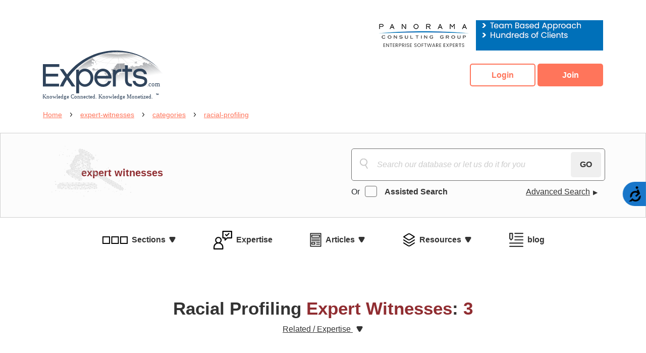

--- FILE ---
content_type: text/html; charset=utf-8
request_url: https://www.experts.com/expert-witnesses/categories/racial-profiling
body_size: 31753
content:
<!DOCTYPE html>
<html lang="en">
<head>
    <meta charset="UTF-8">
    <meta name="viewport" content="width=device-width, initial-scale=1.0">
    <meta http-equiv="X-UA-Compatible" content="ie=edge">
    
    
    
    
    
<link rel="canonical" href="https://www.Experts.com/expert-witnesses/categories/racial-profiling" />


    <title>Racial Profiling Expert Witnesses, Page 1</title>
    <meta http-equiv="Content-Language" content="en" />
        <meta name="description" content="Find Expert Witnesses in Racial Profiling" />
            <meta name="keywords" content="Racial Profiling Expert Witness" />
    <meta name="google-translate-customization" content="3703a84b80541d16-bd92e826f57f6d47-g3488796527c6c2ce-f" />
    <meta name="robots" content="index,follow">
    <script src="/Scripts/jquery-3.4.1.min.js"></script>
    <link href="/style/bootstrap4.5.0.min.css" rel="stylesheet" />
    <link href="/Content/sbadmin2/vendor/font-awesome/css/font-awesome.min.css" rel="stylesheet" />
    

    <!-- Required Core Stylesheet -->
    <link href="/Content/layoutcss?v=1vJodP9jNkoIPUfM777PtaPvKRlI46ND2Cb5kXiWcss1" rel="stylesheet"/>


    <!-- Start Global site tag (gtag.js) - Google Analytics -->
    <script async defer src="https://www.googletagmanager.com/gtag/js?id=G-9BVETJ67ZQ"></script>
    <script>
        window.dataLayer = window.dataLayer || [];
        function gtag() { dataLayer.push(arguments); }
        gtag('js', new Date());

        gtag('config', 'G-9BVETJ67ZQ');
        gtag('config', 'AW-1072684260');
    </script>
    <!-- End Global site tag (gtag.js) - Google Analytics -->
    <!-- ACT-ON Tracking Code -->
    <script>/*<![CDATA[*/(function (w, a, b, d, s) { w[a] = w[a] || {}; w[a][b] = w[a][b] || { q: [], track: function (r, e, t) { this.q.push({ r: r, e: e, t: t || +new Date }); } }; var e = d.createElement(s); var f = d.getElementsByTagName(s)[0]; e.async = 1; e.src = '//marketing.experts.com/cdnr/79/acton/bn/tracker/13644'; f.parentNode.insertBefore(e, f); })(window, 'ActOn', 'Beacon', document, 'script'); ActOn.Beacon.track();/*]]>*/</script>
    <!-- End of ACT-ON Tracking Code -->
    <!-- Accessibility Code for "www.experts.com" -->
    <script>window.interdeal = { "sitekey": "91635aa908835fd1fd3b9d6f92776621", "Position": "Right", "Menulang": "EN", "domains": { "js": "https://cdn.equalweb.com/", "acc": "https://access.equalweb.com/" }, "btnStyle": { "vPosition": ["50%", null], "scale": ["0.6", "0.6"], "color": { "main": "#1876c9", "second": "#000102" }, "icon": { "type": 1, "shape": "semicircle", "outline": false } } }; (function (doc, head, body) { var coreCall = doc.createElement('script'); coreCall.src = 'https://cdn.equalweb.com/core/4.2.2/accessibility.js'; coreCall.defer = true; coreCall.integrity = 'sha512-5JFUorutIyGmP61zRJjdTke6AFi8/IYzJ6pyQL0UpUqwMNDuukmNH2qv2s+lj0X6MPtblMt4KgWLoDmqrTa5kg=='; coreCall.crossOrigin = 'anonymous'; coreCall.setAttribute('data-cfasync', true); body ? body.appendChild(coreCall) : head.appendChild(coreCall); })(document, document.head, document.body);</script>

    <!--Begin Microsoft Advertising-->
    <script>(function (w, d, t, r, u) { var f, n, i; w[u] = w[u] || [], f = function () { var o = { ti: "137013642" }; o.q = w[u], w[u] = new UET(o), w[u].push("pageLoad") }, n = d.createElement(t), n.src = r, n.async = 1, n.onload = n.onreadystatechange = function () { var s = this.readyState; s && s !== "loaded" && s !== "complete" || (f(), n.onload = n.onreadystatechange = null) }, i = d.getElementsByTagName(t)[0], i.parentNode.insertBefore(n, i) })(window, document, "script", "//bat.bing.com/bat.js", "uetq");</script>
    <!--End Microsoft Advertising-->
</head>
<body>
    <div align="right" class="top-banner-mobile container">
        



    <a href="/Advertise/BannerClick?bannerid=26" target="_blank" rel="noreferrer">
        <img src="/Content/images/banners/Panorama-Expert-Banner.gif" border="0" alt="banner ad" />
    </a>


    </div>
    <div class="">
        <header class="container ex-header mb-10">
            <div>
                <a href="/">
                    <img src="/img/ex-logo.svg" alt="Experts Logo" fetchpriority="high" loading="eager" decoding="async">
                </a>
            </div>
            <div class="btn-container">
                    <a class="ex-btn ex-btn--login" href="/session/signin">Login</a>
    <a class="ex-btn ex-btn--join ml-1" href="/JoinNow">Join</a>

            </div>
        </header>
        <main class="ex-main ex-witness  ex-answers witness-profile ">
            
    
<div class="container">
    <ul class="breadcrumb">
        <li class="breadcrumb__item" id="breadcrumb"></li>        
    </ul>   
    <script language="javascript" type="text/javascript" src="/Scripts/breadcrumb.js"></script>
</div>



            
        <div class="mobile-menu ex-witness  ">
        <div class="mobile-menu__first">
            <nav class="navbar">
                <button class="navbar-toggler collapsed text-nav" type="button" data-toggle="collapse" data-target="#navbarFirst" aria-controls="navbarFirst" aria-expanded="false" aria-label="Toggle navigation">
                    <div class="navbar-toggler__animation">
                        <span></span>
                        <span></span>
                        <span></span>
                        <span></span>
                    </div>
                </button>
            </nav>
            <div class="collapse" id="navbarFirst">
                <div class="mobile-menu__second">
                    <div class="devider mt-10"></div>
                    <div class="mobile-menu__item">
                        <button type="button" class="navbar-toggler collapsed drop-arrow drop-arrow__sections mb-20" data-toggle="collapse" data-target="#navbarSecond" aria-controls="navbarSecond" aria-expanded="false" aria-label="Toggle navigation">
                            Sections
                        </button>
                    </div>
                    <div class="collapse" id="navbarSecond">
                        <div class="sub-menu">
                            <a href="/" class="mb-10">Home</a>
                            <a href="/expert-witnesses" class="red mb-10">Expert Witnesses</a>
                            <a href="/consultants" class="blue mb-10">Consultants</a>
                            <a href="/expert-answers" class="yellow mb-10">Expert Answers</a>                            
                        </div>
                    </div>
                    <div class="devider"></div>
                        <div class="mobile-menu__item">
                            <a href="/expert-witnesses/categories" class="mb-20 expertise">Expertise</a>
                        </div>
                        <div class="devider"></div>
                        <div class="mobile-menu__item">
                            <button type="button" class="navbar-toggler collapsed drop-arrow drop-arrow__articles mb-20" data-toggle="collapse" data-target="#navbarThird" aria-controls="navbarThird" aria-expanded="false" aria-label="Toggle navigation">
                                Articles
                            </button>
                        </div>
                        <div class="collapse" id="navbarThird">
                             


    <div class="sub-menu">
        <a class="mb-10 orange" href="/articles/all">All Articles</a>        

                <a class="mb-10" href="/articles/category/accident-investigation-reconstruction">
                    Accident Investigation &amp; Reconstruction
                </a>
                    <a class="mb-10" href="/articles/category/intellectual-property">
                        Intellectual Property
                    </a>
                <a class="mb-10" href="/articles/category/anger-management-related-issues">
                    Anger Management &amp; Related Issues
                </a>
                    <a class="mb-10" href="/articles/category/jails-prisons-correctional-facilities">
                        Jails - Prisons - Correctional Facilities
                    </a>
                <a class="mb-10" href="/articles/category/appraisal-valuation">
                    Appraisal &amp; Valuation
                </a>
                    <a class="mb-10" href="/articles/category/life-expectancy">
                        Life Expectancy - Life Care Planning
                    </a>
                <a class="mb-10" href="/articles/category/aquatics-safety">
                    Aquatics Safety
                </a>
                    <a class="mb-10" href="/articles/category/linguistics">
                        Linguistics
                    </a>
                <a class="mb-10" href="/articles/category/attorney-fees">
                    Attorney Fees
                </a>
                    <a class="mb-10" href="/articles/category/logistics-reverse-logistics">
                        Logistics - Reverse Logistics
                    </a>
                <a class="mb-10" href="/articles/category/bacteria-fungus-mold-investigation">
                    Bacteria - Fungus - Mold Investigation
                </a>
                    <a class="mb-10" href="/articles/category/medical">
                        Medical - Medicine
                    </a>
                <a class="mb-10" href="/articles/category/chemical-industry">
                    Chemical Industry
                </a>
                    <a class="mb-10" href="/articles/category/medical-malpractice">
                        Medical Malpractice
                    </a>
                <a class="mb-10" href="/articles/category/cosmetology-hair-makeup">
                    Cosmetology: Hair / Makeup
                </a>
                    <a class="mb-10" href="/articles/category/mining">
                        Mining
                    </a>
                <a class="mb-10" href="/articles/category/crisis-management">
                    Crisis Management
                </a>
                    <a class="mb-10" href="/articles/category/neuropsychology">
                        Neuropsychology
                    </a>
                <a class="mb-10" href="/articles/category/damages">
                    Damages
                </a>
                    <a class="mb-10" href="/articles/category/nursing">
                        Nursing
                    </a>
                <a class="mb-10" href="/articles/category/economics">
                    Economics
                </a>
                    <a class="mb-10" href="/articles/category/osha">
                        OSHA
                    </a>
                <a class="mb-10" href="/articles/category/elder-abuse">
                    Elder Abuse
                </a>
                    <a class="mb-10" href="/articles/category/pain-management">
                        Pain Management
                    </a>
                <a class="mb-10" href="/articles/category/electrical-electrocution">
                    Electrical - Electrocution
                </a>
                    <a class="mb-10" href="/articles/category/patents">
                        Patents
                    </a>
                <a class="mb-10" href="/articles/category/elevators-escalator-automatic-doors">
                    Elevators - Escalator - Automatic Doors
                </a>
                    <a class="mb-10" href="/articles/category/plants-trees">
                        Plants &amp; Trees
                    </a>
                <a class="mb-10" href="/articles/category/exercise-fitness">
                    Exercise &amp; Fitness
                </a>
                    <a class="mb-10" href="/articles/category/premises-liability">
                        Premises Liability
                    </a>
                <a class="mb-10" href="/articles/category/expert-witnessing">
                    Expert Witnessing
                </a>
                    <a class="mb-10" href="/articles/category/product-liability">
                        Product Liability
                    </a>
                <a class="mb-10" href="/articles/category/feng-shui">
                    Feng Shui
                </a>
                    <a class="mb-10" href="/articles/category/professional-malpractice">
                        Professional Malpractice
                    </a>
                <a class="mb-10" href="/articles/category/finance">
                    Finance
                </a>
                    <a class="mb-10" href="/articles/category/psychiatry">
                        Psychiatry
                    </a>
                <a class="mb-10" href="/articles/category/forensic-analysis">
                    Forensic Analysis
                </a>
                    <a class="mb-10" href="/articles/category/public-speaking">
                        Public Speaking
                    </a>
                <a class="mb-10" href="/articles/category/forgery-fraud">
                    Forgery &amp; Fraud
                </a>
                    <a class="mb-10" href="/articles/category/real-estate">
                        Real Estate
                    </a>
                <a class="mb-10" href="/articles/category/hotels-hospitality">
                    Hotels &amp; Hospitality
                </a>
                    <a class="mb-10" href="/articles/category/risk-management">
                        Risk Management
                    </a>
                <a class="mb-10" href="/articles/category/human-resources">
                    Human Resources
                </a>
                    <a class="mb-10" href="/articles/category/sexual-abuse-molestation-harassment">
                        Sexual Abuse - Molestation - Harassment
                    </a>
                <a class="mb-10" href="/articles/category/hvac-heating-ventilation-air-conditioning">
                    HVAC - Heating, Ventilation, Air Conditioning
                </a>
                    <a class="mb-10" href="/articles/category/speech-language-pathology-articles">
                        Speech-Language Pathology
                    </a>
                <a class="mb-10" href="/articles/category/injury">
                    Injury
                </a>
                    <a class="mb-10" href="/articles/category/warnings-labels">
                        Warnings &amp; Labels
                    </a>
                <a class="mb-10" href="/articles/category/insurance">
                    Insurance
                </a>
                    <a class="mb-10" href="/articles/category/yoga">
                        Yoga
                    </a>
        <a class="mb-10 orange" href="/articles/category/all">More...</a>
    </div>
    
                        </div>
                        <div class="devider"></div>                        
                        <div class="mobile-menu__item">
                            <button type="button" class="navbar-toggler collapsed drop-arrow drop-arrow__resources mb-20" data-toggle="collapse" data-target="#navbarForth" aria-controls="navbarForth" aria-expanded="false" aria-label="Toggle navigation">
                                Resources
                            </button>
                        </div>
                        <div class="collapse" id="navbarForth">
                                 <div class="sub-menu">
        <a class="mb-10" href="/resources/books"> All Resources</a>
            <a class="mb-10" href="/resources/books">
                Books
            </a>
            <a class="mb-10" href="/resources/resources%20on%20the%20web">
                Resources on the Web
            </a>
            <a class="mb-10" href="/resources/videos"> Videos</a>
    </div>


                            
                        </div>
                        <div class="devider"></div>
                        <div class="mobile-menu__item">
                            <a href="http://experts-blog.com/" target="_blank" rel="noreferrer" class="mb-20 blog">Blog</a>
                        </div>
                        <div class="devider"></div>
                </div>
            </div>
        </div>
    </div>


            
    
    
<style>
    .search_help {
        overflow: hidden;
        position: absolute;
        top: 30px;
        left: 50px;
        z-index: 999999;
        /*right: -200px;*/
        width: 500px;
        color: #000;
        background-color: #fff;
        padding: 20px;
        border: 1px solid #f3f3f3;
        border-radius: 4px;
        text-align: left;
    }

    .hidden {
        visibility: hidden;
    }

    @media(max-width: 768px) {
        .search_help {
            right: 0px;
            left: 0px;
            top: 80px;
            width: 300px;
        }

        .section-heading__tooltip__info {
            top: -40px;
            left: 305px;
        }

        .radio-inp label {
            display: inline;
        }
    }
</style>
    <section class="section-profile section-profile__header">
        <div class="profile__container">
            <div class="profile__left">
                    <h3 class="red">expert witnesses</h3>
            </div>
            <div class="profile__right">
                <div class="profile__text">

                </div>
                <div class="searchcheck-container">
                    <div class="search-container">
                        <input id="basicSearchKeywords" class="search-input mb-10" type="text" placeholder="Search our database or let us do it for you">
                        <button id="catGo" class="search-btn" disabled onclick="basicSearch(1);">GO</button>
                    </div>
                    <div class="check-container">
                        <div class="radio-inp">
                            <span class="mr-10">Or</span>
                            <input type="checkbox" id="ex-check">
                            <label for="ex-check"><span>Assisted Search</span> </label>
                        </div>
                        <a href="#" class="adv-search" data-toggle="modal" data-target="#advancedModal">
                            Advanced Search
                        </a>
                    </div>
                </div>
                <div class="check-container1">
                    <div>
                        <div class="radio-inp">
                            <span class="mr-10">Or</span>
                            <input type="checkbox" id="ex-check1" class="ex-check1-input">
                            <label for="ex-check1"><span>Assisted Search</span> </label>
                        </div>
                    </div>
                    <a href="#" class="adv-search" data-toggle="modal" data-target="#advancedModal">
                        Advanced Search
                    </a>
                    
                    <button id="catGoMobile" class="search-btn" disabled onclick="basicSearch(1);">GO</button>
                </div>
            </div>
        </div>
    </section>

<!-- Modal -->
<div class="modal fade" id="advancedModal" tabindex="-1" role="dialog" aria-labelledby="advancedModalLabel" aria-hidden="true">
    <div class="modal-dialog" role="document">
        <div class="modal-content">
            <div class="modal-header">
                <h5 class="modal-title" id="advancedModalLabel"></h5>
                <button type="button" class="close" data-dismiss="modal" aria-label="Close">
                    <span aria-hidden="true">&times;</span>
                </button>
            </div>
            <div class="modal-body">
                <section class="container ad-s__container">
                    <div class="ad-s__list">
                        <div class="ad-s__item">
                            <span class="text">Keywords</span>
                            <div class="input-group mb-3">
                                <div class="select">
                                    <select class="keywordsearchtype dropdown-toggle adv-search_select" id="KeywordSearchType" name="KeywordSearchType"><option value="All Words">All Words</option>
<option value="exactly">Exact</option>
<option value="Any Word">Any Word</option>
</select>
                                </div>
                                <input class="keywordsearch form-control adv-search_input" id="Keyword" minlength="2" name="Keyword" placeholder="Search any related keywords. I.e. &#39;expert in federal law&#39; …" type="text" value="" />
                            </div>
                        </div>
                    </div>
                    <div class="ad-s__list">
                        <div class="ad-s__item">
                            <span class="text">Category</span>
                            <div class="input-group mb-3">
                                <div class="select">
                                    <select class="categorysearchtype dropdown-toggle adv-search_select" id="CategorySearchType" name="CategorySearchType"><option value="All Words">All Words</option>
<option value="exactly">Exact</option>
<option value="Any Word">Any Word</option>
</select>
                                </div>
                                <input class="categorysearch form-control adv-search_input" id="category" minlength="2" name="category" placeholder="Search by category. I.e. &#39;administrative finance&#39; …" type="text" value="" />
                            </div>
                        </div>
                    </div>
                    <div class="ad-s__list">
                        <div class="ad-s__item">
                            <span class="text">Name</span>
                            <div class="input-group mb-3">
                                <div class="select">
                                    <select class="namesearchtype dropdown-toggle adv-search_select" id="NameSearchType" name="NameSearchType"><option value="All Words">All Words</option>
<option value="exactly">Exact</option>
<option value="Any Word">Any Word</option>
</select>
                                </div>
                                <input class="namesearch form-control adv-search_input" id="Name" minlength="2" name="Name" placeholder="Search by name. I.e. &#39;John D Smith&#39;" type="text" value="" />
                            </div>
                        </div>
                    </div>
                    <div class="ad-s__list">
                        <div class="ad-s__item">
                            <span class="text">Company</span>
                            <div class="input-group mb-3">
                                <div class="select">
                                    <select class="companysearchtype dropdown-toggle adv-search_select" id="CompanySearchType" name="CompanySearchType"><option value="All Words">All Words</option>
<option value="exactly">Exact</option>
<option value="Any Word">Any Word</option>
</select>
                                </div>
                                <input class="companysearch  form-control adv-search_input" id="Company" minlength="2" name="Company" placeholder="Search by company. I.e. &#39;Perry Group&#39;" type="text" value="" />
                            </div>
                        </div>
                    </div>
                    <div class="ad-s__list">
                        <div class="ad-s__item">
                            <span class="text">Address</span>
                            <div class="input-group mb-3">
                                <div class="select">
                                    <select class="addresssearchtype dropdown-toggle adv-search_select" id="AddressSearchType" name="AddressSearchType"><option value="All Words">All Words</option>
<option value="exactly">Exact</option>
<option value="Any Word">Any Word</option>
</select>
                                </div>
                                <input class="addresssearch  form-control adv-search_input" id="Address" minlength="2" name="Address" placeholder="Search by address. I.e. &#39;24 west world street&#39;" type="text" value="" />
                            </div>
                        </div>
                    </div>
                    <div class="ad-s__list">
                        <div class="ad-s__item">
                            <span class="text">State</span>
                            <div class="input-group mb-3">
                                <div class="select">
                                    <select class="statesearchtype dropdown-toggle adv-search_select" id="StateSearchType" name="StateSearchType"><option value="All Words">All Words</option>
<option value="exactly">Exact</option>
<option value="Any Word">Any Word</option>
</select>
                                </div>
                                <input class="statesearch  form-control adv-search_input" id="State" minlength="2" name="State" placeholder="Search by state* . I.e. &#39;Michigan&#39;" type="text" value="" />
                            </div>
                        </div>
                    </div>
                    <div class="ad-s__footer">
                        <p>*Enter State Names or Abbreviations. Use space to separate multiple states e.g. CA Washington NY</p>
                        <div class="ad-s__item mb-20">
                            <span class="text">Country</span>
                            <div class="input-group mb-3">
                                <select class="countrysearchtype btn btn-outline-secondary dropdown-toggle adv-search_select" hidden="True" id="CountrySearchType" name="CountrySearchType"><option value="All Words">All Words</option>
</select>
                                <div class="select">
                                    <select class="countrysearch dropdown-toggle cntr-select" id="Country" name="Country"><option value="ALL (or Choose a Country)">ALL (or Choose a Country)</option>
<option value="United States ">United States </option>
<option value="Canada ">Canada </option>
<option value="Afghanistan ">Afghanistan </option>
<option value="Albania ">Albania </option>
<option value="Algeria ">Algeria </option>
<option value="American Samoa ">American Samoa </option>
<option value="Andorra ">Andorra </option>
<option value="Angola ">Angola </option>
<option value="Anguilla ">Anguilla </option>
<option value="Antarctica">Antarctica</option>
<option value="Antigua and Barbuda ">Antigua and Barbuda </option>
<option value="Argentina ">Argentina </option>
<option value="Armenia ">Armenia </option>
<option value="Aruba ">Aruba </option>
<option value="Australia ">Australia </option>
<option value="Austria ">Austria </option>
<option value="Azerbaijan ">Azerbaijan </option>
<option value="Bahamas ">Bahamas </option>
<option value="Bahrain (Kingdom of)">Bahrain (Kingdom of)</option>
<option value="Bangladesh ">Bangladesh </option>
<option value="Barbados ">Barbados </option>
<option value="Belarus ">Belarus </option>
<option value="Belgium ">Belgium </option>
<option value="Belize ">Belize </option>
<option value="Benin ">Benin </option>
<option value="Bermuda ">Bermuda </option>
<option value="Bhutan ">Bhutan </option>
<option value="Bolivia ">Bolivia </option>
<option value="Bosnia and Herzegovina ">Bosnia and Herzegovina </option>
<option value="Botswana ">Botswana </option>
<option value="Bouvet Island">Bouvet Island</option>
<option value="Brazil ">Brazil </option>
<option value="British Indian Ocean Territory">British Indian Ocean Territory</option>
<option value="Brunei Darussalam ">Brunei Darussalam </option>
<option value="Bulgaria ">Bulgaria </option>
<option value="Burkina Faso ">Burkina Faso </option>
<option value="Burundi ">Burundi </option>
<option value="Cambodia ">Cambodia </option>
<option value="Cameroon ">Cameroon </option>
<option value="Cape Verde ">Cape Verde </option>
<option value="Cayman Islands ">Cayman Islands </option>
<option value="Central African Republic ">Central African Republic </option>
<option value="Chad ">Chad </option>
<option value="Chile ">Chile </option>
<option value="China ">China </option>
<option value="Christmas Island">Christmas Island</option>
<option value="Cocos (Keeling) Islands">Cocos (Keeling) Islands</option>
<option value="Colombia ">Colombia </option>
<option value="Comoros ">Comoros </option>
<option value="Congo ">Congo </option>
<option value="Congo, The DRC">Congo, The DRC</option>
<option value="Cook Islands ">Cook Islands </option>
<option value="Costa Rica ">Costa Rica </option>
<option value="Cote d&#39;Ivoire ">Cote d&#39;Ivoire </option>
<option value="Croatia ">Croatia </option>
<option value="Cuba ">Cuba </option>
<option value="Cyprus ">Cyprus </option>
<option value="Czech Republic ">Czech Republic </option>
<option value="Democratic People&#39;s Republic of Korea ">Democratic People&#39;s Republic of Korea </option>
<option value="Democratic Republic of the Congo ">Democratic Republic of the Congo </option>
<option value="Denmark ">Denmark </option>
<option value="Djibouti ">Djibouti </option>
<option value="Dominica ">Dominica </option>
<option value="Dominican Republic ">Dominican Republic </option>
<option value="East Timor ">East Timor </option>
<option value="Ecuador ">Ecuador </option>
<option value="Egypt ">Egypt </option>
<option value="El Salvador ">El Salvador </option>
<option value="Equatorial Guinea ">Equatorial Guinea </option>
<option value="Eritrea ">Eritrea </option>
<option value="Estonia ">Estonia </option>
<option value="Ethiopia ">Ethiopia </option>
<option value="Faeroe Islands ">Faeroe Islands </option>
<option value="Falkland Islands (Malvinas) ">Falkland Islands (Malvinas) </option>
<option value="Faroe Islands">Faroe Islands</option>
<option value="Fiji ">Fiji </option>
<option value="Finland ">Finland </option>
<option value="France ">France </option>
<option value="French Guiana ">French Guiana </option>
<option value="French Polynesia ">French Polynesia </option>
<option value="French Southern Territories">French Southern Territories</option>
<option value="Gabon ">Gabon </option>
<option value="Gambia ">Gambia </option>
<option value="Georgia ">Georgia </option>
<option value="Germany ">Germany </option>
<option value="Ghana ">Ghana </option>
<option value="Gibraltar ">Gibraltar </option>
<option value="Great Britain">Great Britain</option>
<option value="Greece ">Greece </option>
<option value="Greenland ">Greenland </option>
<option value="Grenada ">Grenada </option>
<option value="Guadeloupe ">Guadeloupe </option>
<option value="Guam ">Guam </option>
<option value="Guatemala ">Guatemala </option>
<option value="Guinea ">Guinea </option>
<option value="Guinea-Bissau ">Guinea-Bissau </option>
<option value="Guyana ">Guyana </option>
<option value="Haiti ">Haiti </option>
<option value="Heard And MC Donald Islands">Heard And MC Donald Islands</option>
<option value="Holy See ">Holy See </option>
<option value="Honduras ">Honduras </option>
<option value="Hong Kong Special Administrative ">Hong Kong Special Administrative </option>
<option value="Hungary ">Hungary </option>
<option value="Iceland ">Iceland </option>
<option value="India ">India </option>
<option value="Indonesia ">Indonesia </option>
<option value="Iran (Islamic Republic of) ">Iran (Islamic Republic of) </option>
<option value="Iraq ">Iraq </option>
<option value="Ireland ">Ireland </option>
<option value="Israel ">Israel </option>
<option value="Italy ">Italy </option>
<option value="Jamaica ">Jamaica </option>
<option value="Japan ">Japan </option>
<option value="Jordan ">Jordan </option>
<option value="Kazakhstan ">Kazakhstan </option>
<option value="Kenya ">Kenya </option>
<option value="Kiribati ">Kiribati </option>
<option value="Korea, D.P.R.O">Korea, D.P.R.O</option>
<option value="Korea, Republic of">Korea, Republic of</option>
<option value="Kuwait ">Kuwait </option>
<option value="Kyrgyzstan ">Kyrgyzstan </option>
<option value="Lao People&#39;s Democratic Republic">Lao People&#39;s Democratic Republic</option>
<option value="Latvia ">Latvia </option>
<option value="Lebanon ">Lebanon </option>
<option value="Lesotho ">Lesotho </option>
<option value="Liberia ">Liberia </option>
<option value="Libyan Arab Jamahiriya ">Libyan Arab Jamahiriya </option>
<option value="Liechtenstein ">Liechtenstein </option>
<option value="Lithuania ">Lithuania </option>
<option value="Luxembourg ">Luxembourg </option>
<option value="Macao Special Administrative Region of China ">Macao Special Administrative Region of China </option>
<option value="Madagascar ">Madagascar </option>
<option value="Malawi ">Malawi </option>
<option value="Malaysia ">Malaysia </option>
<option value="Maldives ">Maldives </option>
<option value="Mali ">Mali </option>
<option value="Malta ">Malta </option>
<option value="Marshall Islands ">Marshall Islands </option>
<option value="Martinique ">Martinique </option>
<option value="Mauritania ">Mauritania </option>
<option value="Mauritius ">Mauritius </option>
<option value="Mexico ">Mexico </option>
<option value="Micronesia, Federated States of ">Micronesia, Federated States of </option>
<option value="Monaco ">Monaco </option>
<option value="Mongolia ">Mongolia </option>
<option value="Montenegro">Montenegro</option>
<option value="Montserrat ">Montserrat </option>
<option value="Morocco ">Morocco </option>
<option value="Mozambique ">Mozambique </option>
<option value="Myanmar (Burma)">Myanmar (Burma)</option>
<option value="Namibia ">Namibia </option>
<option value="Nauru ">Nauru </option>
<option value="Nepal ">Nepal </option>
<option value="Netherlands ">Netherlands </option>
<option value="Netherlands Antilles ">Netherlands Antilles </option>
<option value="New Caledonia ">New Caledonia </option>
<option value="New Zealand ">New Zealand </option>
<option value="Nicaragua ">Nicaragua </option>
<option value="Niger ">Niger </option>
<option value="Nigeria ">Nigeria </option>
<option value="Niue ">Niue </option>
<option value="Norfolk Island ">Norfolk Island </option>
<option value="Northern Mariana Islands ">Northern Mariana Islands </option>
<option value="Norway ">Norway </option>
<option value="Occupied Palestinian Territory ">Occupied Palestinian Territory </option>
<option value="Oman ">Oman </option>
<option value="Pakistan ">Pakistan </option>
<option value="Palau ">Palau </option>
<option value="Panama ">Panama </option>
<option value="Papua New Guinea ">Papua New Guinea </option>
<option value="Paraguay ">Paraguay </option>
<option value="Peru ">Peru </option>
<option value="Philippines ">Philippines </option>
<option value="Pitcairn ">Pitcairn </option>
<option value="Poland ">Poland </option>
<option value="Portugal ">Portugal </option>
<option value="Puerto Rico ">Puerto Rico </option>
<option value="Qatar ">Qatar </option>
<option value="Republic of Moldova ">Republic of Moldova </option>
<option value="Réunion">R&#233;union</option>
<option value="Romania ">Romania </option>
<option value="Russian Federation ">Russian Federation </option>
<option value="Rwanda ">Rwanda </option>
<option value="Saint Helena ">Saint Helena </option>
<option value="Saint Kitts and Nevis ">Saint Kitts and Nevis </option>
<option value="Saint Lucia ">Saint Lucia </option>
<option value="Saint Pierre and Miquelon ">Saint Pierre and Miquelon </option>
<option value="Saint Vincent and the Grenadines ">Saint Vincent and the Grenadines </option>
<option value="Samoa ">Samoa </option>
<option value="San Marino ">San Marino </option>
<option value="Sao Tome and Principe ">Sao Tome and Principe </option>
<option value="Saudi Arabia ">Saudi Arabia </option>
<option value="Senegal ">Senegal </option>
<option value="Serbia">Serbia</option>
<option value="Seychelles ">Seychelles </option>
<option value="Sierra Leone ">Sierra Leone </option>
<option value="Singapore ">Singapore </option>
<option value="Slovakia ">Slovakia </option>
<option value="Slovenia ">Slovenia </option>
<option value="Solomon Islands ">Solomon Islands </option>
<option value="Somalia ">Somalia </option>
<option value="South Africa ">South Africa </option>
<option value="Spain ">Spain </option>
<option value="Sri Lanka ">Sri Lanka </option>
<option value="Sudan ">Sudan </option>
<option value="Suriname ">Suriname </option>
<option value="Svalbard and Jan Mayen Islands ">Svalbard and Jan Mayen Islands </option>
<option value="Swaziland ">Swaziland </option>
<option value="Sweden ">Sweden </option>
<option value="Switzerland ">Switzerland </option>
<option value="Syrian Arab Republic ">Syrian Arab Republic </option>
<option value="Taiwan Province of China ">Taiwan Province of China </option>
<option value="Tajikistan ">Tajikistan </option>
<option value="Thailand ">Thailand </option>
<option value="The former Yugoslav Republic of Macedonia ">The former Yugoslav Republic of Macedonia </option>
<option value="Togo ">Togo </option>
<option value="Tokelau ">Tokelau </option>
<option value="Tonga ">Tonga </option>
<option value="Trinidad and Tobago ">Trinidad and Tobago </option>
<option value="Tunisia ">Tunisia </option>
<option value="Turkey ">Turkey </option>
<option value="Turkmenistan ">Turkmenistan </option>
<option value="Turks and Caicos Islands ">Turks and Caicos Islands </option>
<option value="Tuvalu ">Tuvalu </option>
<option value="Uganda ">Uganda </option>
<option value="Ukraine ">Ukraine </option>
<option value="United Arab Emirates ">United Arab Emirates </option>
<option value="United Kingdom">United Kingdom</option>
<option value="United Republic of Tanzania ">United Republic of Tanzania </option>
<option value="United States Virgin Islands ">United States Virgin Islands </option>
<option value="Uruguay ">Uruguay </option>
<option value="Uzbekistan ">Uzbekistan </option>
<option value="Vanuatu ">Vanuatu </option>
<option value="Venezuela ">Venezuela </option>
<option value="Viet Nam ">Viet Nam </option>
<option value="Virgin Islands (British)">Virgin Islands (British)</option>
<option value="Virgin Islands (USA)">Virgin Islands (USA)</option>
<option value="Wallis and Futuna Islands ">Wallis and Futuna Islands </option>
<option value="Western Sahara ">Western Sahara </option>
<option value="Yemen ">Yemen </option>
<option value="Yugoslavia (Serbia and Montenegro)">Yugoslavia (Serbia and Montenegro)</option>
<option value="Zambia ">Zambia </option>
<option value="Zimbabwe ">Zimbabwe </option>
</select>
                                </div>
                            </div>
                        </div>
                    </div>
                    <div class="ad-s__footer__btn">
                        <button class="revert" onclick="AllKlear()" type="button">Revert</button>
                        <button class="ex-btn ex-btn--join ml-10" onclick="submitFreshSearch(1);">Search</button>
                    </div>
                </section>
            </div>

        </div>
    </div>
</div>



<script type="text/javascript">

    $(".section-heading__tooltip__info").hover(function () {
                $('.search_help').removeClass('hidden');
            }, function () {
                $('.search_help').addClass('hidden');
            });

    $('.section-heading__tooltip__info').on('touchstart', function () {
        $('.search_help').removeClass('hidden');
    }, function () {
        $('.search_help').addClass('hidden');
    });

    var ddValue = 'Witnesses';
    var theme = 'theme_witnesses';
    if (theme == 'theme_consultants') {
        ddValue = 'Consultants';
    }

    $(".search-btn").attr("disabled", "disabled");

    $('#basicSearchKeywords').keyup(function () {
        if ($(this).val().length != 0) {
            // $('.search-btn').attr('disabled', false);
            $('#catGo').attr('disabled', false);
            $('#catGoMobile').prop('disabled', false);
        }
        else {
            // $('.search-btn').attr('disabled', true);
            $('#catGo').attr('disabled', true);
            $('#catGoMobile').prop('disabled', true);
        }
    })

    $(function () {

        $('.open-advanced').on('click', function () {
            $('.ad-s').addClass('--active');
        });

        $('.close-advanced').on('click', function () {
            $('.ad-s').removeClass('--active')
        })

        $('#ex-check').on('change', function () {

            if ($(this).is(':checked')) {
                $('#basicSearchKeywords').prop('disabled', true);
                $('#catGo').prop('disabled', false);
                // $('#catGoMobile').prop('disabled', false);
                // $('.search-btn').attr('disabled', false);
            } else {
                $('#basicSearchKeywords').prop('disabled', false);
                $('#catGo').prop('disabled', true);
                //$('#catGoMobile').prop('disabled', true);
                //$('.search-btn').attr('disabled', true);
            }
        });

        $('#ex-check1').on('change', function () {
            if ($(this).is(':checked')) {
                $('#basicSearchKeywords').prop('disabled', true);
                $('#catGoMobile').prop('disabled', false);
                // $('.search-btn').attr('disabled', false);
            } else {
                $('#basicSearchKeywords').prop('disabled', false);
                $('#catGoMobile').prop('disabled', true);
                //$('.search-btn').attr('disabled', true);
            }
        });

        var ddToggle = document.querySelector('.dropdown-btn'),
            ddBtns = document.querySelectorAll('[data-dd]');
        if (ddToggle)
        {
            ddToggle.addEventListener('click', function (e) {
                e.stopPropagation();
                this.parentElement.classList.toggle('--open');
            });
        }
        for (var i = 0; i < ddBtns.length; i++) {
            ddBtns[i].addEventListener('click', function (e) {
                document.querySelector('.dropdown-container').setAttribute('class', `dropdown-container --${this.getAttribute('data-dd')}`);
                ddToggle.innerHTML = this.innerText;
                //alert(ddValue.includes('Expert'));
                //alert(this.innerText.trim().includes('Consultants'));
                //if (ddValue == 'Consultants')
                if (this.innerText.trim().includes('Consultants'))
                {
                    $('#spanExpert').text('Business Consultants');
                    //$('#spanExpert').removeClass('red');
                    $('#spanExpert').addClass('blue');
                    ddValue = "Consultants";
                }
                else {
                    $('#spanExpert').text('Expert Witnesses');
                    $('#spanExpert').removeClass('blue');
                    // $('#spanExpert').addClass('red');
                    ddValue = "Witnesses";
                }
            });
        }
    });

    function submitFreshSearch(pagenum) {
        // if ($('form').validate().form() == true) {
        var qstring = new String("");
        qstring += "?keyword=" + $('.keywordsearch').val();
        qstring += "&keywordsearchtype=" + $('.keywordsearchtype').val();
        qstring += "&category=" + $('.categorysearch').val();
        qstring += "&categorysearchtype=" + $('.categorysearchtype').val();
        qstring += "&name=" + $('.namesearch').val();
        qstring += "&namesearchtype=" + $('.namesearchtype').val();
        qstring += "&company=" + $('.companysearch').val();
        qstring += "&companysearchtype=" + $('.companysearchtype').val();
        qstring += "&address=" + $('.addresssearch').val() + " ";
        qstring += "&addresssearchtype=" + $('.addresssearchtype').val();
        qstring += "&state=" + $('.statesearch').val();
        qstring += "&statesearchtype=" + $('.statesearchtype').val();
        qstring += "&country=" + $('.countrysearch').val();
        qstring += "&countrysearchtype=" + $('.countrysearchtype').val();
        if ($('.consultationId').val() != 0) {
            qstring += "&ConsultationId=" + $('.consultationId').val();
        }
        qstring += "&page=" + pagenum;
        qstring += "&freshsearch=1";
        //alert(qstring);
        if (ddValue == 'Consultants') {
            document.location.href = '/Consultants/search' + qstring;
            //window.open('/Consultants/search' + qstring, '_blank');
        }
        else {
            document.location.href = '/Expert-Witnesses/search' + qstring;
            //window.open('/Expert-Witnesses/search' + qstring, '_blank');
        }
        return false;
        // }
    }

    function AllKlear() {
        $('.keywordsearch').val('');
        $('.keywordsearchtype').val('All Words');
        $('.categorysearch').val('');
        $('.categorysearchtype').val('All Words');
        $('.namesearch').val('');
        $('.namesearchtype').val('All Words');
        $('.companysearch').val('');
        $('.companysearchtype').val('All Words');
        $('.addresssearch').val('');
        $('.addresssearchtype').val('All Words');
        $('.statesearch').val('');
        $('.statesearchtype').val('All Words');
        $('.countrysearch').val('ALL (or Choose a Country)');
        $('.countrysearchtype').val('All Words');
    }

    function getParameterByName(name) {

        name = String(name).replace(/[.*+?|()[\]{}\\]/g, '\\$&');

        var match = RegExp('[?&]' + name + '=([^&]*)')
            .exec(window.location.search);

        return match ?
            decodeURIComponent(match[1].replace(/\+/g, ' '))
            : null;
    }
    function basicSearch(pagenum) {
        if ($('#ex-check').is(':checked') || $('#ex-check1').is(':checked')) {
            document.location.href = '/requestexpert';
            return false;
        }
        var qstring = new String("");
        qstring += "?keyword=" + $('#basicSearchKeywords').val();
        qstring += "&keywordsearchtype=" + $('.keywordsearchtype').val();
        qstring += "&category=" + $('.categorysearch').val();
        qstring += "&categorysearchtype=" + $('.categorysearchtype').val();
        qstring += "&name=" + $('.namesearch').val();
        qstring += "&namesearchtype=" + $('.namesearchtype').val();
        qstring += "&company=" + $('.companysearch').val();
        qstring += "&companysearchtype=" + $('.companysearchtype').val();
        qstring += "&address=" + $('.addresssearch').val() + " ";
        qstring += "&addresssearchtype=" + $('.addresssearchtype').val();
        qstring += "&state=" + $('.statesearch').val();
        qstring += "&statesearchtype=" + $('.statesearchtype').val();
        qstring += "&country=" + $('.countrysearch').val();
        qstring += "&countrysearchtype=" + $('.countrysearchtype').val();
        if ($('.consultationId').val() != 0) {
            qstring += "&ConsultationId=" + $('.consultationId').val();
        }
        qstring += "&page=" + pagenum;
        qstring += "&freshsearch=1";

        if (ddValue == 'Consultants') {
            document.location.href = '/consultants/search' + qstring;
        }
        else {
            document.location.href = '/expert-witnesses/search' + qstring;
        }
        return false;
    }
    function submitFormSort(sort) {
        //if ($('form').validate().form() == true) {
        var qstring = new String("");
        qstring += "?keyword=" + $('.keywordsearch').val();
        qstring += "&keywordsearchtype=" + $('.keywordsearchtype').val();
        qstring += "&category=" + $('.categorysearch').val();
        qstring += "&categorysearchtype=" + $('.categorysearchtype').val();
        qstring += "&name=" + $('.namesearch').val();
        qstring += "&namesearchtype=" + $('.namesearchtype').val();
        qstring += "&company=" + $('.companysearch').val();
        qstring += "&companysearchtype=" + $('.companysearchtype').val();
        qstring += "&address=" + $('.addresssearch').val() + " ";
        qstring += "&addresssearchtype=" + $('.addresssearchtype').val();
        qstring += "&state=" + $('.statesearch').val();
        qstring += "&statesearchtype=" + $('.statesearchtype').val();
        qstring += "&country=" + $('.countrysearch').val();
        qstring += "&countrysearchtype=" + $('.countrysearchtype').val();
        if ($('.consultationId').val() != 0) {
            qstring += "&ConsultationId=" + $('.consultationId').val();
        }
        qstring += "&page=1&sort=" + sort;

        if (document.location.href.toLowerCase().indexOf('expert-witnesses') >= 0) {
            document.location.href = '/Expert-Witnesses/search' + qstring;
        }
        else {
            document.location.href = '/Consultants/search' + qstring;
        }
        return false;
        // }

    }
    function submitForm(pagenum) {
        // if ($('form').validate().form() == true) {
        var qstring = new String("");
        qstring += "?keyword=" + $('.keywordsearch').val();
        qstring += "&keywordsearchtype=" + $('.keywordsearchtype').val();
        qstring += "&category=" + $('.categorysearch').val();
        qstring += "&categorysearchtype=" + $('.categorysearchtype').val();
        qstring += "&name=" + $('.namesearch').val();
        qstring += "&namesearchtype=" + $('.namesearchtype').val();
        qstring += "&company=" + $('.companysearch').val();
        qstring += "&companysearchtype=" + $('.companysearchtype').val();
        qstring += "&address=" + $('.addresssearch').val() + " ";
        qstring += "&addresssearchtype=" + $('.addresssearchtype').val();
        qstring += "&state=" + $('.statesearch').val();
        qstring += "&statesearchtype=" + $('.statesearchtype').val();
        qstring += "&country=" + $('.countrysearch').val();
        qstring += "&countrysearchtype=" + $('.countrysearchtype').val();
        if ($('.consultationId').val() != 0) {
            qstring += "&ConsultationId=" + $('.consultationId').val();
        }
        qstring += "&page=" + pagenum;

        var sortVal = getParameterByName("sort");
        if (sortVal != null)
            qstring += "&sort=" + sortVal;

        if (document.location.href.toLowerCase().indexOf('expert-witnesses') >= 0) {
            document.location.href = '/Expert-Witnesses/search' + qstring;
        }
        else {
            document.location.href = '/Consultants/search' + qstring;
        }
        return false;
        //}
    }
</script>

<script language="javascript" type="text/javascript">
    $(document).ready(function () {
        $(':text').blur(function () {
            var myVal = $(this).val();
            //scrub input value and keep only hyphen, space, a-z and numbers
            //2018-01-09 Vijay Task 289
            //$(this).val(myVal.replace(/[^-\sa-zA-Z0-9]+/g, ''));
            $(this).val(myVal.replace(/[^-'’\sa-zA-Z0-9]+/g, ''));
        });
    });

    $(function () {
        $('input[type=text]').keypress(function (e) {
            var key = e.which;
            if (key == 13)  // the enter key code
            {
                if ($('#basicSearchKeywords').val() != '') {
                    basicSearch(1);
                }
                else {
                    submitFreshSearch(1);
                }
            }
        });
    });
    //
</script>

<script language="javascript" type="text/javascript">
    $("#btnGo").attr("disabled", "disabled");

    $('#textSearchArticle').keyup(function () {
        if ($(this).val().length != 0)
            $('#btnGo').attr('disabled', false);
        else
            $('#btnGo').attr('disabled', true);
    })

    $(document).ready(function () {
        $('#textSearchArticle:text').blur(function () {
            var myVal = $(this).val();
            //scrub input value and keep only hyphen, space, a-z and numbers
            $(this).val(myVal.replace(/[^-\sa-zA-Z0-9]+/g, ''));
        });
    });
    function GoSearch() {
        var qstring = $('.article').val();
        if (qstring != '') {
            //2020-12-27 Vijay-
            //qstring = '?keyword=' + qstring + '&page=1&sort=popular';
            qstring = '?keyword=' + qstring;
            document.location.href = '/Articles/All/SearchArticles' + qstring.replace("amp;", "");

            return false;
        }
    }
</script>

            
            
     <section class="ex-witness   container section-menu">
        <div class="section-menu__container">
            <div class="btn-group">
                <button type="button" class="btn dropdown-toggle ic-sections" data-toggle="dropdown" aria-haspopup="true" aria-expanded="false">
                    Sections
                </button>
                <div class="dropdown-menu">
                    <a class="dropdown-item" href="/">Home</a>
                    <a class="dropdown-item red" href="/expert-witnesses">Expert Witnesses</a>
                    <a class="dropdown-item blue" href="/consultants">Consultants</a>
                    <a class="dropdown-item yellow" href="/expert-answers">Expert Answers</a>
                </div>
            </div>
        <div class="btn-group">
            
            <a class="btn expertise-link ic-expertise " href='/expert-witnesses/categories'>
                Expertise
            </a>
        </div>
                <div class="btn-group">
                    <button type="button" class="btn dropdown-toggle ic-articles" data-toggle="dropdown" aria-haspopup="true" aria-expanded="false">
                        Articles
                    </button>
                    


    <div class="dropdown-menu">
        <a class="dropdown-item orange" href="/articles/all">All Articles</a>

                <a class="dropdown-item" href="/articles/category/accounting">
                    Accounting
                </a>
                    <a class="dropdown-item" href="/articles/category/forgery-fraud">
                        Forgery &amp; Fraud
                    </a>
                <a class="dropdown-item" href="/articles/category/alternative-dispute-resolution-(adr)">
                    Alternative Dispute Resolution (ADR)
                </a>
                    <a class="dropdown-item" href="/articles/category/hotels-hospitality">
                        Hotels &amp; Hospitality
                    </a>
                <a class="dropdown-item" href="/articles/category/aquatics-safety">
                    Aquatics Safety
                </a>
                    <a class="dropdown-item" href="/articles/category/human-resources">
                        Human Resources
                    </a>
                <a class="dropdown-item" href="/articles/category/artificial-intelligence-machine%20learning-articles">
                    Artificial Intelligence (AI) / Machine Learning (ML)
                </a>
                    <a class="dropdown-item" href="/articles/category/hydrology">
                        Hydrology
                    </a>
                <a class="dropdown-item" href="/articles/category/attorney-fees">
                    Attorney Fees
                </a>
                    <a class="dropdown-item" href="/articles/category/coverage-analysis">
                        Insurance Coverage Analysis
                    </a>
                <a class="dropdown-item" href="/articles/category/blockchain-information-related-articles">
                    Blockchain Information
                </a>
                    <a class="dropdown-item" href="/articles/category/internet-marketing">
                        Internet Marketing
                    </a>
                <a class="dropdown-item" href="/articles/category/boating">
                    Boating
                </a>
                    <a class="dropdown-item" href="/articles/category/land-use-articles">
                        Land Use
                    </a>
                <a class="dropdown-item" href="/articles/category/business-consulting">
                    Business Consulting
                </a>
                    <a class="dropdown-item" href="/articles/category/law-enforcement">
                        Law Enforcement
                    </a>
                <a class="dropdown-item" href="/articles/category/business-management">
                    Business Management
                </a>
                    <a class="dropdown-item" href="/articles/category/legal-issues">
                        Legal Issues
                    </a>
                <a class="dropdown-item" href="/articles/category/chemical-industry">
                    Chemical Industry
                </a>
                    <a class="dropdown-item" href="/articles/category/linguistics">
                        Linguistics
                    </a>
                <a class="dropdown-item" href="/articles/category/child-welfare">
                    Child Welfare
                </a>
                    <a class="dropdown-item" href="/articles/category/machinery">
                        Machinery
                    </a>
                <a class="dropdown-item" href="/articles/category/child-witch-phenomenon">
                    Child Witch Phenomenon
                </a>
                    <a class="dropdown-item" href="/articles/category/metallurgy">
                        Metallurgy
                    </a>
                <a class="dropdown-item" href="/articles/category/computers">
                    Computers
                </a>
                    <a class="dropdown-item" href="/articles/category/osha">
                        OSHA
                    </a>
                <a class="dropdown-item" href="/articles/category/cosmetology-hair-makeup">
                    Cosmetology: Hair / Makeup
                </a>
                    <a class="dropdown-item" href="/articles/category/pharmaceuticals">
                        Pharmaceuticals
                    </a>
                <a class="dropdown-item" href="/articles/category/counseling">
                    Counseling
                </a>
                    <a class="dropdown-item" href="/articles/category/police-practices-procedures">
                        Police Practices &amp; Procedures
                    </a>
                <a class="dropdown-item" href="/articles/category/dental-dentistry">
                    Dental - Dentistry
                </a>
                    <a class="dropdown-item" href="/articles/category/product-liability">
                        Product Liability
                    </a>
                <a class="dropdown-item" href="/articles/category/economics">
                    Economics
                </a>
                    <a class="dropdown-item" href="/articles/category/professional-skills">
                        Professional Skills
                    </a>
                <a class="dropdown-item" href="/articles/category/elder-abuse">
                    Elder Abuse
                </a>
                    <a class="dropdown-item" href="/articles/category/psychiatry">
                        Psychiatry
                    </a>
                <a class="dropdown-item" href="/articles/category/employment">
                    Employment
                </a>
                    <a class="dropdown-item" href="/articles/category/radiology">
                        Radiology
                    </a>
                <a class="dropdown-item" href="/articles/category/enterprise-resource-planning-erp-articles">
                    Enterprise Resource Planning (ERP)
                </a>
                    <a class="dropdown-item" href="/articles/category/real-estate">
                        Real Estate
                    </a>
                <a class="dropdown-item" href="/articles/category/ethics-ethical-related-articles">
                    Ethics / Ethical Duties
                </a>
                    <a class="dropdown-item" href="/articles/category/risk-management">
                        Risk Management
                    </a>
                <a class="dropdown-item" href="/articles/category/expert-witnessing">
                    Expert Witnessing
                </a>
                    <a class="dropdown-item" href="/articles/category/search-engine-optimization">
                        Search Engine Optimization (SEO)
                    </a>
                <a class="dropdown-item" href="/articles/category/failure-analysis">
                    Failure Analysis
                </a>
                    <a class="dropdown-item" href="/articles/category/security">
                        Security
                    </a>
                <a class="dropdown-item" href="/articles/category/foot-ankle-surgery-articles">
                    Foot / Ankle Surgery
                </a>
                    <a class="dropdown-item" href="/articles/category/underwriting">
                        Underwriting
                    </a>
                <a class="dropdown-item" href="/articles/category/forensic-analysis">
                    Forensic Analysis
                </a>
                    <a class="dropdown-item" href="/articles/category/yoga">
                        Yoga
                    </a>
        <a class="dropdown-item orange" href="/articles/category/all">More...</a>
    </div>
    
                </div>
                <div class="btn-group">
                    <button type="button" class="btn dropdown-toggle ic-resources" data-toggle="dropdown" aria-haspopup="true" aria-expanded="false">
                        Resources
                    </button>
                    
                                          <div class="dropdown-menu">
                          
                              <a class="dropdown-item" href="/resources/books">
                                  Books
                              </a>
                              <a class="dropdown-item" href="/resources/resources%20on%20the%20web">
                                  Resources on the Web
                              </a>
                          
                          <a class="dropdown-item" href="/resources/videos"> Videos</a>
                      </div>



                </div>
                <div class="btn-group">                    
                    <a class="btn blog-link ic-blog" href="http://experts-blog.com/" target="_blank" rel="noreferrer">blog</a>
                </div>
        </div>
    </section>




            <div></div>

            





<div>
    




<section class="container section-search-result">
    <h1>Racial Profiling <span class="red">Expert Witnesses</span>: <span>3</span></h1>
    <p>
        <a class="link-toggle collapsed" data-toggle="collapse" href="#collapseSearchExample" role="button" aria-expanded="false" aria-controls="collapseSearchExample">
            Related / Expertise
        </a>
    </p>
    <div class="collapse" id="collapseSearchExample">
        <div class="section-search-result__card">
            <div>
                <script type="text/javascript">
    function toggleMore(objDiv) {
        if (document.getElementById('divmore').style.display == 'none') {
            document.getElementById('divmore').style.display = 'block';
            document.getElementById('aMore').innerHTML = "Less";
        }
        else {
            document.getElementById('divmore').style.display = 'none';
            document.getElementById('aMore').innerHTML = "More";
        }
    }
</script>
      
    <div class="row">
        <div class="col-sm-4" style="padding:0px">
            <p class="footer-title mr-10">Parent Category: </p>
        </div>
        <div class="col-sm-8" style="padding:0px">
            <a class="section-search-result__subcategory" href='../Categories/Security-Private-Public'>Security (Private and Public)</a>
        </div>
    </div>



            </div>
            <a class="link-toggle collapsed" data-toggle="collapse" href="#collapseSearchExample" role="button" aria-expanded="false" aria-controls="collapseSearchExample">
                Close window
            </a>
        </div>
    </div>
</section>




<div class="ad_right_wrapper" style="padding-top:5px;">
    <!-- start loop -->
    <!-- end loop -->
</div>



<input class="consultationId" data-val="true" data-val-number="The field ConsultationId must be a number." id="ConsultationId" name="ConsultationId" type="hidden" value="" />

<section class="container section-search-filter">
    <div>
        <div class="section-search-filter__label">Sort Non-Featured Profiles</div>
        <div class="btn-group">
            <button type="button" class="btn dropdown-toggle" data-toggle="dropdown" aria-haspopup="true" aria-expanded="false">
                Name A-Z
            </button>
            <div class="dropdown-menu">
                <a class="dropdown-item" href="javascript:submitFormSort('asc')">Name A-Z</a>
                <a class="dropdown-item" href="javascript:submitFormSort('desc')">Name Z-A</a>
                <a class="dropdown-item" href="javascript:submitFormSort('sasc')">State A-Z</a>
                <a class="dropdown-item" href="javascript:submitFormSort('sdesc')">State Z-A</a>
            </div>
        </div>
    </div>
            <div>
                <div class="section-search-filter__label">Select Experts. Start Inqury.</div>
                <button class="ex-btn ex-btn--join ex-btn--join-synaps" onclick="window.alert('User must login to create a synapsus request.');">SynapsUS</button>
            </div>
</section>

    <section class="section-profile__card container">
        <!-- Add --featured class on the div below if the search is featured and remove it if it doesn't -->
        <div class="check-container check-container--synaps --featured ">
            <div class="radio-inp synapsUs_check">
                <input type="checkbox" onclick="checkSynapsUs(this)" id="synapsUs_cb" class="synapsUs_cb" value="12434">
                <label for="synapsUs_cb">Check for <strong>SynapsUs</strong></label>
            </div>
        </div>
    </section>
    <div class="right_column_content">
        <!-- AddThis Button BEGIN -->

<script type="text/javascript" src="/Scripts/jquery.emailaddressmunging.js"></script>
<style>
    .mark, mark {
        padding: 0;
    }
</style>
<br />

<!-- AddThis Button END -->

<section class="section-profile__card container">
    <div class="profile-card__container">
        <div class="profile-card__left">
                <h2>Law Enforcement Expert Witness Brian Landers</h2>
            

            <div class="profile-card__link-container">
                    <span onclick='window.open("/expert-witnesses/search/redirect?id=12434&amp;link=1", "_blank")'>
                        <a id="nameLink" href="https://landerscrt.com/" target="_blank" onclick='return false;'>LandersCRT, LLC</a>
                    </span>
                
            </div>

                <p> Brian L. Landers</p>
                        <p>
                PO Box 803
                            </p>
            <p>
                Wisconsin Dells WI
53965      <br />
                USA
            </p>
                <p>phone: 608-393-3491</p>
                        <div class="profile-card__btn">
                    <a href="#" onclick="demung('brian[at]landerscrt[dot]com')" alt="email us">
                        Email
                    </a>
                                        <a href="https://landerscrt.com/" target="_blank" onclick="window.open('/Expert-Witnesses/Search/Redirect?ID=12434&link=1', '_blank')">Website</a>
            </div>
        </div>
        <div class="profile-card__right">
            <div>
                    <img alt="brain-landers-law-enforcement-expert-photo.jpg" src="/Content/images/members/brain-landers-law-enforcement-expert-photo.jpg" class="img-container-fit" />
            </div>
        </div>
    </div>
</section>

<section id="tabs">
    <div class="container">
        <div class="row">
            <div class="col-xs-12 col-12">
                <nav>
                    <div class="nav nav-tabs nav-fill" id="nav-tab" role="tablist">
                        <a href="#summary-12434" class="nav-item nav-link active" id="nav-summary-tab" data-toggle="tab" role="tab" aria-controls="nav-summary" aria-selected="true">SUMMARY</a>
                            <a class="nav-item nav-link" id="nav-links-tab" data-toggle="tab" href="#cvlinks-12434" role="tab" aria-controls="nav-links" aria-selected="false">CV / LINKS</a>
                                                                                                                    </div>
                </nav>
                <div class="tab-content py-3 px-3 px-sm-0" id="nav-tabContent">
                        <div class="tab-pane fade show active" id="summary-12434" role="tabpanel" aria-labelledby="nav-summary-tab">
                            <p><strong>USE OF FORCE &amp; POLICE PRACTICES EXPERT</strong></p><p><strong>Brian L. Landers</strong> is considered one of the top police practices experts in the United States based on his diverse experience and impeccable report writing and testimony skills. Brian has nineteen years in <strong>Law Enforcement</strong> as well as over 25 years in law enforcement training and education, including experience as a police and jail academy director and a full-time criminal justice professor. He has served as an expert for both the plaintiff and defense in over seventy cases involving law enforcement and corrections in federal courts across the United States.</p><p><strong>Experience</strong>: A former law enforcement officer, Brian started his career in patrol and K-9 and was promoted to supervision as a sergeant and eventually as a lieutenant in charge of the agency&#39;s training, tactical unit, and hiring procedures. He also handled a variety of investigations and use of force reviews for various agencies.</p><p>Brian currently works full-time as a professor of Criminal Justice. He was appointed by the Wisconsin Department of Justice to serve on the state&#39;s Tactical Advisory Committee and Law Enforcement Ethics Advisory Committee, was a Wisconsin Criminal Justice Coordinators Committee President, and was appointed by the Wisconsin State Legislature to the state 911 Advisory Committee. He also was elected to three terms as Mayor of the City of Wisconsin Dells and three terms on the County Board of Supervisors (Columbia Co. WI).</p><p>Brian frequently serves as a media consultant on police and criminal justice issues for <em>ABC, NBC, CBS, and Fox News</em> affiliates, and has authored columns for Officer Magazine on police practices, training, and use of force.</p><p><strong>Areas of Expertise</strong>:</p><table style="width: 100%;"><tbody><tr><td style="width: 50%; vertical-align: top;"><ul><li>Law Enforcement Use of Force</li><li>Response to Persons in Crisis</li><li>De-escalation</li><li>Police Training</li><li>Agency Policy&nbsp;</li><li>Internal Investigations</li><li>Officer involved Shootings</li><li>Traffic Stops and Searches</li></ul></td><td style="width: 50%; vertical-align: top;"><ul><li>Firearms</li><li>Tasers</li><li>Baton Tactics</li><li>Incapacitating Sprays</li><li>Less Lethal</li><li>K-9 Deployments</li><li>Police Defensive Tactics</li><li>Jail &amp; Correctional Training &amp; Procedures</li></ul></td></tr></tbody></table><p><br></p><p><strong>Education:</strong></p><table style="width: 100%;"><tbody><tr><td style="width: 50%; vertical-align: top;"><ul><li>Edgewood University (Current) Doctorate of Business</li><li>American Military University (2017) Master&#39;s of Public Administration</li><li>Mount Senario College (2002) BS- Criminal Justice</li><li>FBI Law Enforcement Executive Development Graduate</li></ul></td><td style="width: 50%; vertical-align: top;"><p><br></p></td></tr></tbody></table><p><a href="/Consultants/Law-Enforcement-Training-Consultant-Brian-Landers" title="Law Enforcement Training Consultant Profile"><strong>View Brian L. Landers&#39; Consulting Profile</strong></a>.</p>
                        </div>
                    <div class="tab-pane fade" id="cvlinks-12434" role="tabpanel" aria-labelledby="nav-links-tab">
                        
    <div class="item_detail_text">&#149; <a href="/Profile/ResumeClick?ResumeID=14399" target="_blank">Brian L. Landers&#39; Curriculum Vitae</a></div>

                    </div>
                    <div class="tab-pane fade" id="articles-12434" role="tabpanel" aria-labelledby="nav-articles-tab">
                        
                    </div>
                    <div class="tab-pane fade" id="books-12434" role="tabpanel" aria-labelledby="nav-books-tab">
                        
                    </div>
                    <div class="tab-pane fade" id="press-12434" role="tabpanel" aria-labelledby="nav-press-tab">
                        
                    </div>
                </div>
            </div>
        </div>
    </div>
</section>
<script type="text/javascript">
    $('#emailus-12434').click(function (e) {
        e.preventDefault();
    });
</script>
    </div>
    <script type="text/javascript">
    //If the profile is Featured then mark as checked
    
    </script>
    <section class="section-profile__card container">
        <!-- Add --featured class on the div below if the search is featured and remove it if it doesn't -->
        <div class="check-container check-container--synaps --featured ">
            <div class="radio-inp synapsUs_check">
                <input type="checkbox" onclick="checkSynapsUs(this)" id="synapsUs_cb" class="synapsUs_cb" value="12752">
                <label for="synapsUs_cb">Check for <strong>SynapsUs</strong></label>
            </div>
        </div>
    </section>
    <div class="right_column_content">
        <!-- AddThis Button BEGIN -->

<script type="text/javascript" src="/Scripts/jquery.emailaddressmunging.js"></script>
<style>
    .mark, mark {
        padding: 0;
    }
</style>
<br />

<!-- AddThis Button END -->

<section class="section-profile__card container">
    <div class="profile-card__container">
        <div class="profile-card__left">
                <h2>Police Practices Expert Witness Theron Bowman</h2>
            

            <div class="profile-card__link-container">
                    <span onclick='window.open("/expert-witnesses/search/redirect?id=12752&amp;link=1", "_blank")'>
                        <a id="nameLink" href="https://www.tbowmangroup.com" target="_blank" onclick='return false;'>The Bowman Group</a>
                    </span>
                
            </div>

                <p> Theron L.  Bowman, PhD</p>
                            <p>Founder/CEO</p>
            <p>
                3901 Arlington Highlands Blvd., Suite 200
                            </p>
            <p>
                Arlington TX
76018      <br />
                USA
            </p>
                <p>phone: 817-480-6633</p>
                        <div class="profile-card__btn">
                    <a href="#" onclick="demung('theron[dot]bowman[at]tbowmangroup[dot]com')" alt="email us">
                        Email
                    </a>
                                        <a href="https://www.tbowmangroup.com" target="_blank" onclick="window.open('/Expert-Witnesses/Search/Redirect?ID=12752&link=1', '_blank')">Website</a>
            </div>
        </div>
        <div class="profile-card__right">
            <div>
                    <img alt="the-bowman-group-logo.jpg" src="/Content/images/members/the-bowman-group-logo.jpg" class="img-container-fit" />
            </div>
        </div>
    </div>
</section>

<section id="tabs">
    <div class="container">
        <div class="row">
            <div class="col-xs-12 col-12">
                <nav>
                    <div class="nav nav-tabs nav-fill" id="nav-tab" role="tablist">
                        <a href="#summary-12752" class="nav-item nav-link active" id="nav-summary-tab" data-toggle="tab" role="tab" aria-controls="nav-summary" aria-selected="true">SUMMARY</a>
                            <a class="nav-item nav-link" id="nav-links-tab" data-toggle="tab" href="#cvlinks-12752" role="tab" aria-controls="nav-links" aria-selected="false">CV / LINKS</a>
                                                    <a class="nav-item nav-link" id="nav-articles-tab" data-toggle="tab" href="#articles-12752" role="tab" aria-controls="nav-articles" aria-selected="false">ARTICLES</a>
                                                                                            </div>
                </nav>
                <div class="tab-content py-3 px-3 px-sm-0" id="nav-tabContent">
                        <div class="tab-pane fade show active" id="summary-12752" role="tabpanel" aria-labelledby="nav-summary-tab">
                            <p><strong><img src="/content/images/members/theron-bowman-police-practices-expert-photo.jpg?r=788241158" alt="theron-bowman-police-practices-expert-photo.jpg" style="width: auto;" class="img-responsive fr-dii fr-fil" width="auto" height="250" title="theron-bowman-police-practices-expert-photo.jpg" align="left">Dr. Theron L. Bowman</strong> is a nationally recognized expert in <strong>Police Practices, Constitutional Policing, and Law Enforcement Oversight</strong> with more than 40 years of experience in public safety leadership, consulting, and litigation support. A former Chief of Police and Deputy City Manager for Arlington, Texas, he is the founder and CEO of <strong>The Bowman Group</strong>, a consulting firm specializing in <strong>police reform, accountability, and compliance monitoring</strong>.</p><p>Dr. Bowman has served as an expert in state and federal cases involving use of force, civil rights, internal investigations, and policy failures. His work spans major U.S. jurisdictions including New York City, Baltimore, Chicago, Memphis, Phoenix, Seattle, and Los Angeles County, and he has advised international policing initiatives in Bosnia, Kosovo, Haiti, Israel, Jordan, Iraq, and Afghanistan.</p><p><strong>Litigation Support</strong> - Dr. Bowman has served as an expert in state and federal cases involving use of force, civil rights, internal investigations, and policy failures. His work spans major U.S. jurisdictions including New York City, Baltimore, Chicago, Memphis, Phoenix, Seattle, and Los Angeles County, and he has advised international policing initiatives in Bosnia, Kosovo, Haiti, Israel, Jordan, Iraq, and Afghanistan.</p><p>Attorneys and agencies retain Dr. Bowman for his deep operational insight, courtroom-tested credibility, and ability to translate complex police practices into clear, objective analysis.</p><p><strong>Areas of Expertise</strong>:</p><table style="width: 100%;"><tbody><tr><td style="width: 50%; vertical-align: top;"><ul><li>Police Use of Force</li><li>Police Misconduct</li><li>Civil Rights</li><li>Constitutional Policing</li><li>Police Oversight</li><li>Police Accountability</li><li>Police Assessment</li><li>Police Promotions</li><li>Racial Bias</li><li>Police Training</li><li>Police Policy</li><li>Police Operations</li></ul></td><td style="width: 50%; vertical-align: top;"><ul><li>Public Safety</li><li>Security Operations</li><li>Major Events / Crowd Control</li><li>Police Pursuits</li><li>Corruption Investigations</li><li>Police Monitor,</li><li>Fire / Fire Department Promotions</li><li>Management Audit</li><li>Emergency Management</li><li>EMS</li><li>Police Academy Assessment</li><li>Establishing New Police Departments</li></ul></td></tr></tbody></table><p><strong>Background Experience&nbsp;</strong>- Dr. Bowman holds a <strong>Ph.D.</strong> and <strong>MPA</strong> from the University of Texas at Arlington and is a graduate of the <strong>FBI National Executive Institute</strong>, <strong>FBI National Academy</strong>, and <strong>Senior Management Institute for Police</strong>.</p><p>A former <strong>CALEA Commissioner</strong>, Dr. Bowman has trained and advised agencies on constitutional policing, leadership, and accountability. His key areas of expertise include use of force, civil rights, police supervision, misconduct investigations, bias-free policing, and major event security.</p><p>He has held leadership roles with the <strong>International Association of Chiefs of Police</strong> and coordinated security for events such as the Super Bowl and World Series. His reform work includes guiding agencies under DOJ consent decrees and developing policies that strengthen accountability and community trust.</p><p><strong>theron.bowman@tbowmangroup.com</strong> | <strong>(817) 502-9197</strong></p><p><a href="/consultants/police-practices-consultant-theron-bowman" title="Theron Bowman Police Practices Consultant Profile"><strong>View The Bowman Group's Business Consulting Profile</strong></a>.</p>
                        </div>
                    <div class="tab-pane fade" id="cvlinks-12752" role="tabpanel" aria-labelledby="nav-links-tab">
                        
    <div class="item_detail_text">&#149; <a href="/Profile/ResumeClick?ResumeID=15567" target="_blank">About the Bowman Group</a></div>
    <div class="item_detail_text">&#149; <a href="/Profile/ResumeClick?ResumeID=15568" target="_blank">Litigation Support </a></div>
    <div class="item_detail_text">&#149; <a href="/Profile/ResumeClick?ResumeID=15571" target="_blank">Dr. Bowman&#39;s CV</a></div>

                    </div>
                    <div class="tab-pane fade" id="articles-12752" role="tabpanel" aria-labelledby="nav-articles-tab">
                            <div class="item_detail_text">
        12/1/2025
        <span> &#183;<a href="/articles/category/police-practices-procedures"> Police Practices &amp; Procedures</a></span>
    </div>
    <div class="item_detail_title">
        <a href="/articles/specialized-training-police-encounters-youth-by-theron-bowman">Specialized Training for High-Stakes Police Encounters with Youth</a>
    </div>
    <div class="item_detail_text">
        
        By: Dr. Theron L. Bowman
    </div>
    <div class="item_detail_text">
        Across the country, law enforcement agencies face a critical, evolving challenge: complex and often volatile interactions with youth. Juvenile crime, mental health crises, and community trust demand more than traditional policing can offer. They require specialized training that fuses advanced de-escalation tactics
    </div>
    <div class="item_detail_text">
        <a href="/articles/specialized-training-police-encounters-youth-by-theron-bowman">Read Article</a>
    </div>
    <hr />

                    </div>
                    <div class="tab-pane fade" id="books-12752" role="tabpanel" aria-labelledby="nav-books-tab">
                        
                    </div>
                    <div class="tab-pane fade" id="press-12752" role="tabpanel" aria-labelledby="nav-press-tab">
                        
                    </div>
                </div>
            </div>
        </div>
    </div>
</section>
<script type="text/javascript">
    $('#emailus-12752').click(function (e) {
        e.preventDefault();
    });
</script>
    </div>
    <script type="text/javascript">
    //If the profile is Featured then mark as checked
    
    </script>
    <section class="section-profile__card container">
        <!-- Add --featured class on the div below if the search is featured and remove it if it doesn't -->
        <div class="check-container check-container--synaps --featured ">
            <div class="radio-inp synapsUs_check">
                <input type="checkbox" onclick="checkSynapsUs(this)" id="synapsUs_cb" class="synapsUs_cb" value="12311">
                <label for="synapsUs_cb">Check for <strong>SynapsUs</strong></label>
            </div>
        </div>
    </section>
    <div class="right_column_content">
        <!-- AddThis Button BEGIN -->

<script type="text/javascript" src="/Scripts/jquery.emailaddressmunging.js"></script>
<style>
    .mark, mark {
        padding: 0;
    }
</style>
<br />

<!-- AddThis Button END -->

<section class="section-profile__card container">
    <div class="profile-card__container">
        <div class="profile-card__left">
                <h2>Law Enforcement Police Misconduct Expert Witness Beth Mohr</h2>
            

            <div class="profile-card__link-container">
                    <span onclick='window.open("/expert-witnesses/search/redirect?id=12311&amp;link=1", "_blank")'>
                        <a id="nameLink" href="https://themchardfirm.com/police-practices-expert/" target="_blank" onclick='return false;'>The McHard Firm</a>
                    </span>
                
            </div>

                <p> Beth A. Mohr, CFE, FSA, CFCS, CAMS, CCCI, MPA, PI</p>
                            <p>Managing Partner</p>
            <p>
                2001 Carlisle Blvd NE
                    <br />Suite A                            </p>
            <p>
                Albuquerque NM
87110      <br />
                USA, CAN, FLK, GUM, TCA, VIR, VIR
            </p>
                <p>phone: 505-450-2818</p>
                        <div class="profile-card__btn">
                    <a href="#" onclick="demung('bmohr[at]themchardfirm[dot]com')" alt="email us">
                        Email
                    </a>
                                        <a href="https://themchardfirm.com/police-practices-expert/" target="_blank" onclick="window.open('/Expert-Witnesses/Search/Redirect?ID=12311&link=1', '_blank')">Website</a>
            </div>
        </div>
        <div class="profile-card__right">
            <div>
                    <img alt="the-mchard-firm-logo.png" src="/Content/images/members/the-mchard-firm-logo.png" class="img-container-fit" />
            </div>
        </div>
    </div>
</section>

<section id="tabs">
    <div class="container">
        <div class="row">
            <div class="col-xs-12 col-12">
                <nav>
                    <div class="nav nav-tabs nav-fill" id="nav-tab" role="tablist">
                        <a href="#summary-12311" class="nav-item nav-link active" id="nav-summary-tab" data-toggle="tab" role="tab" aria-controls="nav-summary" aria-selected="true">SUMMARY</a>
                            <a class="nav-item nav-link" id="nav-links-tab" data-toggle="tab" href="#cvlinks-12311" role="tab" aria-controls="nav-links" aria-selected="false">CV / LINKS</a>
                                                    <a class="nav-item nav-link" id="nav-articles-tab" data-toggle="tab" href="#articles-12311" role="tab" aria-controls="nav-articles" aria-selected="false">ARTICLES</a>
                                                                                            </div>
                </nav>
                <div class="tab-content py-3 px-3 px-sm-0" id="nav-tabContent">
                        <div class="tab-pane fade show active" id="summary-12311" role="tabpanel" aria-labelledby="nav-summary-tab">
                            <p><br></p><p><img src="/images/members/beth-mohr-law-enforcement-expert-photo.jpg" alt="beth mohr law enforcement Expert Photo" title="beth mohr law enforcement  Expert Photo" class="img-responsive fr-fil fr-dii" style="width: 159px;" width="159" height="164" align="left"></p><p>“<strong>We settled the case...for $5 million. Your report played a huge role in that. &nbsp;Thank you for everything!</strong>” &nbsp;<em>Nick H.&nbsp;</em></p><p>Beth A. Mohr, CFE, FSA, CFCS, CAMS, CCCI, MPA, PI, is a Police Practices expert with over 30 years of sworn and non-sworn investigative experience. &nbsp;Ms. Mohr has testified as an expert in numerous state and federal court proceedings, depositions, and administrative hearings in federal and state courts, including New Mexico, Ohio, Illinois, Arizona, California, and Washington State. &nbsp;Ms. Mohr has testified on a variety of subjects, including police procedures, police misconduct, white-collar crime, and fraud examinations. &nbsp;Her expertise has been verified by the courts via a <em>Daubert</em> challenge, in which Ms. Mohr was found to be qualified as an expert in police practices generally, and well as the specific areas of interviewing, interrogation, false and recanted confessions, cognitive bias, investigations and investigative failures, vice, and human trafficking. &nbsp;Ms. Mohr is neutral, fair, and her opinions are rooted in provable facts, as well as academic literature, where appropriate. &nbsp;She strives to balance her cases between defense and plaintiff-sided cases, and also provides habeas consulting services. &nbsp;</p><p>Ms. Mohr is credentialed as a Nationally Certified Law Enforcement Instructor by the IADLEST, and is one of fewer than 150 individuals who have been nationally certified as an expert law enforcement instructor. &nbsp;She is a Certified Fraud Examiner, Certified Force Science Analyst (FSA) Certified Anti-Money Laundering Specialist (CAMS), Certified Financial Crimes Specialist (CFCS) and a Certified Cyber Crimes Investigator (CCCI). &nbsp;She is also a Private Investigator (PI) licensed in New Mexico, Arizona, Texas, and California. &nbsp;</p><p><strong>Areas of Expertise:</strong></p><ul><li>Police Practices and allegation of Police Misconduct</li><li>Excessive Force, Deadly Force &amp; Use-of-Force</li><li>Taser, ECWs, and other uses of force intended to be less-lethal</li><li>Interviewing, Interrogations &amp; False and Recanted Confessions</li><li>Police Ethics &amp; Ethical Failures</li><li>Cognitive Bias, Confirmation Bias</li><li>Investigative Failures</li><li>False Arrest</li><li>Failure to Train, Failure to Supervise, Monell Claims</li><li>Evidence Handling</li><li>Police Policy, SOPs</li><li>Habeas Consulting, including death penalty cases</li><li>Vice &amp; Human Trafficking</li><li>Sexual Assault</li><li>Fraud &amp; White-Collar Cases</li><li>Retaliation &amp; Qui Tam</li><li>Workplace Violence &amp; Sexual Harassment</li><li>Private Investigations &amp; PI Failures</li></ul><p>During her career with the San Diego Police Department, Ms. Mohr was awarded three Commanding Officer’s Citations, which were the highest awards offered by the San Diego Police Department for investigative acumen at the time. &nbsp;After retiring from the San Diego Police Department, she conducted death penalty mitigation investigations and other complex felony investigations, including homicide and white-collar cases, for the Whatcom County, Washington, Public Defender’s Office. &nbsp;This includes conducting investigations of allegations of police misconduct for the City of Albuquerque Independent Review Office. Ms. Mohr recently chaired the City of Albuquerque’s Police Oversight Board, a civilian board that was created as part of the US Department of Justice’s Consent Decree with the City of Albuquerque and the Albuquerque Police Department.</p><p>Ms. Mohr has published a chapter entitled “Skepticism”, in the newly-released book <u>The Art of Investigation Revisited</u>, as well as having penned articles for bar journals and other peer-reviewed publications. &nbsp;Ms. Mohr has taught courses on law enforcement topics, including interviewing techniques, investigative ethics, evidence collection, financial and fraud investigations, and many other topics. Her ethics courses, investigative courses, and fraud courses are certified for law enforcement credit.</p>
                        </div>
                    <div class="tab-pane fade" id="cvlinks-12311" role="tabpanel" aria-labelledby="nav-links-tab">
                        
    <div class="item_detail_text">&#149; <a href="/Profile/ResumeClick?ResumeID=13954" target="_blank">Beth A. Mohr&#39;s Curriculum Vitae - January 2026</a></div>
    <div class="item_detail_text">&#149; <a href="/Profile/ResumeClick?ResumeID=13967" target="_blank">Biography</a></div>
    <div class="item_detail_text">&#149; <a href="/Profile/ResumeClick?ResumeID=13968" target="_blank">Services</a></div>
    <div class="item_detail_text">&#149; <a href="/Profile/ResumeClick?ResumeID=15291" target="_blank">Beth Mohr Testimony List - Feb 2025</a></div>

                    </div>
                    <div class="tab-pane fade" id="articles-12311" role="tabpanel" aria-labelledby="nav-articles-tab">
                            <div class="item_detail_text">
        8/14/2025
        <span> &#183;<a href="/articles/category/expert-witnessing"> Expert Witnessing</a></span>
    </div>
    <div class="item_detail_title">
        <a href="/articles/leveraging-expert-hiring-by-beth-mohr">Leveraging the Expert: How Soon Is Too Soon?</a>
    </div>
    <div class="item_detail_text">
        
        By: Beth Mohr, CFE, CAMS, CCCI
    </div>
    <div class="item_detail_text">
        Is it ever too soon to start seeking out an expert? If you’re going to specialize in a particular area of criminal defense law, it might be worth your time to seek out experts in that specialty even before you have a client. When it comes to engaging an expert, whether as a consultant or as a testifying expert, the earlier in the case..
    </div>
    <div class="item_detail_text">
        <a href="/articles/leveraging-expert-hiring-by-beth-mohr">Read Article</a>
    </div>
    <hr />
    <div class="item_detail_text">
        3/28/2025
        <span> &#183;<a href="/articles/category/police-practices-procedures"> Police Practices &amp; Procedures</a></span>
    </div>
    <div class="item_detail_title">
        <a href="/articles/understanding-preventing-false-confessions-by-beth-mohr">Understanding And Preventing False Confessions</a>
    </div>
    <div class="item_detail_text">
        
        By: Beth Mohr, CFE, CAMS, CCCI
    </div>
    <div class="item_detail_text">
        Although false confessions were once believed to be extremely rare they may prove to be alarmingly common when DNA testing exonerates suspects who’ve previously confessed. Law enforcement can inadvertently generate false confessions but so can fraud examiners and occupational theft investigators.
    </div>
    <div class="item_detail_text">
        <a href="/articles/understanding-preventing-false-confessions-by-beth-mohr">Read Article</a>
    </div>
    <hr />
    <div class="item_detail_text">
        11/25/2024
        <span> &#183;<a href="/articles/category/blockchain-information-related-articles"> Blockchain Information</a></span>
    </div>
    <div class="item_detail_title">
        <a href="/articles/understanding-bitcoin--criminal-defense-cases-by-beth-mohr">Understanding Bitcoin In Criminal Defense Cases</a>
    </div>
    <div class="item_detail_text">
        
        By: Beth Mohr, CFE, CAMS, CCCI
    </div>
    <div class="item_detail_text">
        There is nothing mysterious about Bitcoin, and a criminal defense lawyer may run across it in various types of cases: a tax evasion prosecution involving Bitcoin, a case in which an individual allegedly used Bitcoin to buy or sell illegal goods or services, a money laundering investigation involving Bitcoin, or a case in which the client allegedly committed a street robbery involving cash and Bitcoin.
    </div>
    <div class="item_detail_text">
        <a href="/articles/understanding-bitcoin--criminal-defense-cases-by-beth-mohr">Read Article</a>
    </div>
    <hr />
    <div class="item_detail_text">
        5/30/2021
        <span> &#183;<a href="/articles/category/expert-witnessing"> Expert Witnessing</a></span>
    </div>
    <div class="item_detail_title">
        <a href="/articles/expert-witness-avoid-implicating-hypothetical-examples-by-beth-mohr">As An Expert Witness, Avoid Implicating In Hypothetical Examples</a>
    </div>
    <div class="item_detail_text">
        
        By: Beth Mohr, CFE, CAMS, CCCI
    </div>
    <div class="item_detail_text">
        Certified Fraud Examiners build solid careers by considering all potential legal pitfalls, anticipating problems and taking opportunities to educate others about CFEs’ roles and responsibilities.  For example, were precluded from opining about the legal guilt or innocence of any party in any of our cases…
    </div>
    <div class="item_detail_text">
        <a href="/articles/expert-witness-avoid-implicating-hypothetical-examples-by-beth-mohr">Read Article</a>
    </div>
    <hr />
    <div class="item_detail_text">
        4/7/2021
        <span> &#183;<a href="/articles/category/expert-witnessing"> Expert Witnessing</a></span>
    </div>
    <div class="item_detail_title">
        <a href="/articles/retaining-expert-witness-begin-with-end-in-mind-by-beth-mohr">Retaining The Expert Witness: Begin With The End In Mind</a>
    </div>
    <div class="item_detail_text">
        
        By: Beth Mohr, CFE, CAMS, CCCI
    </div>
    <div class="item_detail_text">
        This article will discuss the forensic accounting expert, but these same strategies apply to other types of expert witnesses in a variety of fields, including medical experts, psychologists, accident reconstruction experts, engineers and other forensic experts. The consulting expert is a member of the legal team whose job it is to support the advocacy of the attorney.
    </div>
    <div class="item_detail_text">
        <a href="/articles/retaining-expert-witness-begin-with-end-in-mind-by-beth-mohr">Read Article</a>
    </div>
    <hr />
    <div class="item_detail_text">
        2/25/2021
        <span> &#183;<a href="/articles/category/digital-currency-cryptocurrency-articles"> Digital / Crypto Currency</a></span>
    </div>
    <div class="item_detail_title">
        <a href="/articles/criminal-defense-attorneys-know-bitcoins-by-beth-mohr">What Criminal Defense Attorneys Need To Know About Bitcoins</a>
    </div>
    <div class="item_detail_text">
        
        By: Beth Mohr, CFE, CAMS, CCCI
    </div>
    <div class="item_detail_text">
        What is Bitcoin, and how might it impact your practice as a criminal defense attorney? In this article we’ll look at Bitcoin, what it is and how it works; we’ll discuss how bitcoins are used, both for illicit purposes, as well as for legal and legitimate business purposes. We will also examine how you might encounter bitcoins; discover ways
    </div>
    <div class="item_detail_text">
        <a href="/articles/criminal-defense-attorneys-know-bitcoins-by-beth-mohr">Read Article</a>
    </div>
    <hr />

                    </div>
                    <div class="tab-pane fade" id="books-12311" role="tabpanel" aria-labelledby="nav-books-tab">
                        
                    </div>
                    <div class="tab-pane fade" id="press-12311" role="tabpanel" aria-labelledby="nav-press-tab">
                        
                    </div>
                </div>
            </div>
        </div>
    </div>
</section>
<script type="text/javascript">
    $('#emailus-12311').click(function (e) {
        e.preventDefault();
    });
</script>
    </div>
    <script type="text/javascript">
    //If the profile is Featured then mark as checked
    
    </script>

<div class="right_column_footer">
</div>
        <div class="synapsUs_button">
            <a class="synapsUs_button_image" href="#" onclick="javascript:alert('User must login to create a synapsus request.');">
                
            </a>
        </div>


    

<section class="container section-search-pagination">
    <nav aria-label="Page navigation example">
        <ul class="pagination justify-content-end">
        </ul>
    </nav>
</section>




<script src="/Scripts/jquery.cookie.js"></script>
<script type="text/javascript">
    keepSynapsUsSelected();
    //function submitForm(pagenum) {

    //    var qstring = new String("");
    //    if ($('.consultationId').val() != 0) {
    //        qstring += "&ConsultationId=" + $('.consultationId').val();
    //    }
    //    if(pagenum > 1)
    //    {
    //        qstring += "&page=" + pagenum;
    //    }

    //    var sortVal = getParameterByName("sort");
    //    if (sortVal != null)
    //        qstring += "&sort=" + sortVal;

    //    var leftUrl = new String(document.location.href);
    //    leftUrl = leftUrl.split('?')[0];
    //    if(pagenum == 1 && qstring == "")
    //    {
    //        document.location.href = leftUrl;
    //    }
    //    else if(pagenum == 1 && qstring != "")
    //    {
    //        document.location.href = leftUrl + '?' + qstring;
    //    }
    //    else{
    //        document.location.href = leftUrl + '?1=1' + qstring;
    //    }

    //    return false;
    //}

    //function submitFormSort(sort) {

    //    var qstring = new String("");
    //    if ($('.consultationId').val() != 0) {
    //        qstring += "&ConsultationId=" + $('.consultationId').val();
    //    }
    //    qstring += "&page=1&sort=" + sort;

    //    var leftUrl = new String(document.location.href);
    //    leftUrl = leftUrl.split('?')[0];
    //    document.location.href = leftUrl + '?1=1' + qstring;

    //    return false;
    //}
    function submitForm(pagenum) {

        var qstring = new String("");
        if ($('.consultationId').val() != 0) {
            qstring += "&ConsultationId=" + $('.consultationId').val();
        }

        var sortVal = getParameterByName("sort");

        if (sortVal != null)
            qstring += "&sort=" + sortVal;

        var leftUrl = new String(document.location.href);

        leftUrl = leftUrl.split('?')[0];

        leftUrl = leftUrl.split('-page')[0];

        leftUrl = leftUrl + "-page" + pagenum;

        if (pagenum == 1 && qstring == "") {
            document.location.href = leftUrl;
        }
        else if (pagenum == 1 && qstring != "") {
            document.location.href = leftUrl + '?' + qstring;
        }
        else {
            if (qstring != "") {
                document.location.href = leftUrl + '?' + qstring;
            }
            else {
                document.location.href = leftUrl;
            }

        }

        return false;
    }

    function submitFormSort(sort) {

        var qstring = new String("");
        if ($('.consultationId').val() != 0) {
            qstring += "&ConsultationId=" + $('.consultationId').val();
        }

        if (qstring != "") {
            qstring += "&sort=" + sort;
        }
        else {
            qstring += "sort=" + sort;
        }

        var leftUrl = new String(document.location.href);
        leftUrl = leftUrl.split('?')[0];
        if (leftUrl.indexOf('-page') > 0) {
            leftUrl = leftUrl.split('-page')[0];
        }
       
        //leftUrl = leftUrl + "-page1";

        document.location.href = leftUrl + '?' + qstring;

        return false;
    }

    function getParameterByName(name) {

        name = String(name).replace(/[.*+?|()[\]{}\\]/g, '\\$&');
        // alert(name);
        var match = RegExp('[?&]' + name + '=([^&]*)')
            .exec(window.location.search);
        // alert(match);
        return match ?
            decodeURIComponent(match[1].replace(/\+/g, ' '))
            : null;
    }
</script>
<script type="text/javascript">
    function SetConsultationValueFromCookie() {

        if ($('.consultationId').val() == '') {
            var cookieval = $.cookie('SelectedConsultationID');
            $('.consultationId').val(cookieval);
        }
    }
    SetConsultationValueFromCookie();
    function addToCookie(id) {
        var cookieVal = $.cookie('SynapsUsCatCookie');
        if (cookieVal == null) {
            cookieVal = '';
        }

        if (cookieVal == '') {
            $.cookie('SynapsUsCatCookie', id);
        }
        else {
            $.cookie('SynapsUsCatCookie', cookieVal + ',' + id);
        }
    }

    function removeCookie(id) {
        var cookieVal = new String();
        cookieVal = $.cookie('SynapsUsCatCookie');
        if (cookieVal == null) {
            return;
        }
        var arr = cookieVal.split(',');
        var newarr = '';
        for (var i = 0; i < arr.length; i++) {
            if (arr[i] == id) {
                continue;
            }
            if (newarr == '') {
                newarr += arr[i];
            }
            else {
                newarr += ',' + arr[i];
            }
        }

        $.cookie('SynapsUsCatCookie', newarr);
    }

    function keepSynapsUsSelected() {
        var cboxes = $('.synapsUs_cb');
        var arr = $.cookie('SynapsUsCatCookie');
        debugger;
        if (arr != null && arr != '') {
            var newArr = arr.split(',');
            for (var i = 0; i < cboxes.length; i++) {
                for (var j = 0; j < newArr.length; j++) {
                    if (cboxes[i].value == newArr[j]) {
                        cboxes[i].checked = true;
                        break;
                    }
                }
            }
        }
    }

    function checkSynapsUs(obj) {
        if (obj.checked == true) {
            addToCookie(obj.value);
        }
        else {
            removeCookie(obj.value);
        }
    }

    function addSynapsusRequest(userId) {

        var cboxes = $('.synapsUs_cb');
        var ConsultationID = $('.consultationId').val();
        var Ids = "";

        Ids = $.cookie("SynapsUsCatCookie");
        if (ConsultationID > 0) {
            var newConsultation = confirm("Click OK if you want to add this to existing SynapsUs session else click cancel.");
            if (newConsultation == false) {
                ConsultationID = 0;
            }
        }

        $.ajax({
            url: '/Account/synapsusbyme/inquiry',
            data: { "UserId": 0, "ExpertIDs": Ids, "ConsultationID": ConsultationID },
            dataType: "json",
            success: function (data, status, xhr) {
                if (data.indexOf("/") >= 0) {
                    document.location.href = data;
                }
                else {
                    if ($.cookie('ReturnToAdmin') == "1") {
                        document.location.href = '/Admin/AdminSynapsUs/inquiry2?ConsultationID=' + data;

                    }
                    else {
                        document.location.href = '/account/synapsusbyme/inquiry2?ConsultationID=' + data;
                    }
                }


            },
            error: function (xhr) {
                alert(xhr.responseText);
            }
        });
        $.cookie("SynapsUsCatCookie", null);
        $.cookie('SelectedConsultationID', null);
        $.cookie('ReturnToAdmin', null);
    }
</script>

</div>


    

<section class="container section-heading">
    
    <h3>Featured <span class="red  ">resources</span></h3>
</section>
<section class="container section-answers">
    <div class="ads__container">
            <div class="ads__card">
                    <div class="ads__card__img"><a href="/Resources/Detail?ID=777" target="_blank"><img src="/content/images/resources/Samuel-Miles-Truth-Serum-Bk.jpg" class="resource_image_size" alt=Psychopharmacology. Wiley Encyclopedia of Forensic Science /></a></div>
                <div>
                    <a class="link" href="/Resources/Detail?ID=777">Psychopharmacology. Wiley...</a>
                    <p>by Samuel I. Miles, MD, PhD</p>
                </div>
            </div>
            <div class="ads__card">
                    <div class="ads__card__img"><a href="/Resources/Detail?ID=830" target="_blank"><img src="/content/images/resources/Jeffrey-Fox-Analyzing-Leadership-styles-incident-commanders-BK.jpg" class="resource_image_size" alt=Analyzing Leadership Styles of Incident Commanders (2009) PhD Dissertation /></a></div>
                <div>
                    <a class="link" href="/Resources/Detail?ID=830">Analyzing Leadership Styles of...</a>
                    <p>by Jeffrey Fox, PhD</p>
                </div>
            </div>
            <div class="ads__card">
                    <div class="ads__card__img"><a href="/Resources/Detail?ID=211" target="_blank"><img src="/content/images/resources/horak_bk_webster.jpg" class="resource_image_size" alt=Webster&#39;s New World Telecom Dictionary /></a></div>
                <div>
                    <a class="link" href="/Resources/Detail?ID=211">Webster&#39;s New World Telecom Dictionary</a>
                    <p>by Ray Horak</p>
                </div>
            </div>
    </div>
</section>







<section class="container section-answers">
</section>



            <section class="section-heading container">
                <h3>Follow us</h3>

                <a href="http://www.facebook.com/Expertscom" target="_blank" rel="noopener noreferrer nofollow">
                    <img class="facebook" src="/img/facebook-logo.svg" alt="facebook logo" loading="lazy" />
                </a>
                <a href="https://x.com/experts_com" target="_blank" rel="noopener noreferrer nofollow">
                    <img class="twitter" src="/img/twitter-logo.svg" alt="twitter logo orange" loading="lazy" />
                </a>
                <a href="https://www.linkedin.com/groups/815767" target="_blank" rel="noopener noreferrer nofollow">
                    <img class="linkedin" src="/img/linkedin-logo.svg" alt="linkedin logo" loading="lazy" />
                </a>
                <a href="https://www.youtube.com/c/ExpertsCom-Expert-Witnesses-Consultants" target="_blank" rel="noopener noreferrer nofollow">
                    <img class="youtube" src="/img/youtube-logo.svg" alt="youtube logo" loading="lazy" />
                </a>
                <a href="/RssFeed/RssFeed" target="_blank" rel="noopener noreferrer nofollow">
                    <img class="rssfeed" src="/img/rss-logo.svg" alt="rss feed logo" loading="lazy" />
                </a>
            </section>
            <section class="ex-footer container">
                <div class="row ex-footer__large">
                    <div class="col-12 col-md-6 col-lg-3">
                        <h6>SECTIONS</h6>
                        <ul>
                            <li>
                                <a href="/expert-witnesses">Expert Witnesses</a>
                            </li>
                            <li>
                                <a href="/consultants">Consultants</a>
                            </li>
                            <li>
                                <a href="/articles/all">Articles</a>
                            </li>
                            <li>
                                <a href="/resources/books">Resources</a>
                            </li>
                            <li>
                                <a href="/resources/videos">Videos</a>
                            </li>
                            <li>
                                <a href="http://experts-blog.com/">Blog</a>
                            </li>
                        </ul>
                    </div>
                    <div class="col-12 col-md-6 col-lg-3">
                        <h6>ABOUT US</h6>
                        <ul>
                            <li>
                                <a href="/about">Our Story</a>
                            </li>
                            <li>
                                
                                <a href="/press-releases">Press Releases</a>
                            </li>
                            <li>
                                <a href="/memberinfo">Membership Information</a>
                            </li>
                            <li>
                                <a href="/faq">FAQ</a>
                            </li>
                            <li>
                                <a href="/awards?Length=6">Awards</a>
                            </li>
                            <li>
                                <a href="/testimonial">Testimonials</a>
                            </li>
                        </ul>
                    </div>
                    <div class="col-12 col-md-6 col-lg-3">

                        <h6>CONTACT US</h6>
                        <ul>
                            <li>
                                <a href="/contact">Contact</a>
                            </li>
                            <li>
                                <a href="/Advertise">Advertise</a>
                            </li>
                            <li>
                                <a href="/requestexpert">Request Expert</a>
                            </li>
                            <li>
                                <a href="http://www.facebook.com/Expertscom" target="_blank" rel="noopener noreferrer nofollow">Our Facebook Page</a>
                            </li>
                            <li>
                                
                                <a href="https://x.com/experts_com" target="_blank" rel="noopener noreferrer nofollow">Our Twitter Page</a>
                            </li>
                            <li>
                                <a href="/partner">Partner With Us</a>
                            </li>
                        </ul>
                    </div>
                    <div class="col-12 col-md-6 col-lg-3">
                        <h6>LEGAL</h6>
                        <ul>
                            <li>
                                <a href="/terms">Terms of Use</a>
                            </li>
                            <li>
                                <a href="/privacy">Privacy Statement</a>
                            </li>
                        </ul>
                    </div>
                </div>
            </section>
            <footer class="ex-footer__small">
                <div class="ex-footer__container">
                    <div>
                        <a href="/">Home  |</a>
                        <a href="http://experts-blog.com/">Blog  |</a>
                        <a href="/faq">FAQ  |</a>
                        <a href="/contact">Contact Us</a>
                    </div>
                </div>
                <div class="ex-footer__container ex-footer__container--second">
                    <div>
                        <span>© 1994-2026 Experts.com. All rights Reserved</span>
                    </div>
                </div>
            </footer>
        </main>
    </div>
    <!-- CusTOM Jquery Start --> <!-- ice -->
    <script>
        $('#adv-search').on('shown.bs.collapse', function (e) {
            //snippet.log("shown");
            var scroll_tab_position = $('#' + $(e.target).attr('id')).prev().offset().top;
            $('html, body').animate({
                scrollTop: scroll_tab_position
            }, 1000);
        }).on('show.bs.collapse', function (e) {
            //snippet.log("show");
        });

    </script>
    <!-- CusTOM Jquery End --> <!-- ice -->
    <!-- Carousel for the news -->
    <script type='text/javascript' src="/node_modules/glidejs/glide/dist/glide.min.js"></script>
    <script src="https://cdn.jsdelivr.net/npm/popper.js@1.16.0/dist/umd/popper.min.js" integrity="sha384-Q6E9RHvbIyZFJoft+2mJbHaEWldlvI9IOYy5n3zV9zzTtmI3UksdQRVvoxMfooAo" crossorigin="anonymous"></script>
    <script>
        window.jQuery || document.write('<script src="Scripts/popper.min.js"><\/script>')
    </script>;
    <script src="https://stackpath.bootstrapcdn.com/bootstrap/4.4.1/js/bootstrap.min.js" integrity="sha384-wfSDF2E50Y2D1uUdj0O3uMBJnjuUD4Ih7YwaYd1iqfktj0Uod8GCExl3Og8ifwB6" crossorigin="anonymous"></script>
    <script type="text/javascript">
        $(function () {
            $('.check-container--synaps input').on('change', function () {
                $(this).closest('.check-container--synaps').toggleClass('selected', this.checked);
            });

            var consultantProfile = document.querySelector('#ConsultantProfile');
            var witnessProfile = document.querySelector('#WitnessProfile');
            var testimonial = document.querySelector('.glide-testemonial');
            if (consultantProfile) {
                var glide = new Glide(consultantProfile);
                glide.mount();
            }
            if (witnessProfile) {
                var glide = new Glide(witnessProfile);
                glide.mount();
            }
            if (testimonial) {
                var glide = new Glide(testimonial);
                glide.mount();
            }
        });
    </script> 

    
    <!-----Begin Google Ads Conversion Tracking------>
    <script>
        window.addEventListener('load', function () {
            if (window.location.pathname == '/expert-witnesses/search') {
                gtag('event', 'conversion', { 'send_to': 'AW-1072684260/ECHVCMuf77YDEOS5v_8D' });
            }
            if (window.location.pathname == '/expert-witnesses/categories') {
                gtag('event', 'conversion', { 'send_to': 'AW-1072684260/SIwxCPCm77YDEOS5v_8D' });
            }
            if (window.location.pathname == '/requestexpert') {
                gtag('event', 'conversion', { 'send_to': 'AW-1072684260/Z0GTCN3WobcDEOS5v_8D' });
            }
            if (window.location.pathname == '/expertthankyou') {
                gtag('event', 'conversion', { 'send_to': 'AW-1072684260/W4J0CL7nobcDEOS5v_8D' });
            }
        });
    </script>
    <!-----End Google Ads Conversion Tracking------>
</body>
</html>

--- FILE ---
content_type: application/javascript
request_url: https://www.experts.com/Scripts/jquery.emailaddressmunging.js
body_size: 12
content:
function demung(x) {
    //  alert(x);
    var email = String(x);
    //var email = emailEncr.replace("[at]", "@").replace("[dot]", ".");
    //var email1 = emailEncr.replace(/[at]/g, "@");
    
    // replace (at) and [at]
    email = email.replace(/(\[|\()at(\]|\))/ig, '@');

    // replace (dot) and [dot]
    email = email.replace(/(\[|\()dot(\]|\))/ig, '.');

    // remove white space
    email = email.replace(/ /g, '');
    
   // alert(emailEncr);
    window.location.href = 'mailto:' + email + '?subject=[Inquiry%20from%20Experts.com]';
}

--- FILE ---
content_type: image/svg+xml
request_url: https://www.experts.com/img/search.svg
body_size: 271
content:
<svg xmlns="http://www.w3.org/2000/svg" width="15.585" height="20.729" viewBox="0 0 15.585 20.729">
  <path id="loupe" d="M22.124,5.448a7.3,7.3,0,0,0,.734,5.577,7.342,7.342,0,0,0,9.248,3.084l3.822,6.62,1.527-.882-3.822-6.621a7.347,7.347,0,0,0,1.953-9.551A7.346,7.346,0,0,0,25.549.986,7.3,7.3,0,0,0,22.124,5.448Zm7.093-3.684A5.607,5.607,0,0,1,34.06,4.557a5.587,5.587,0,0,1-4.831,8.379,5.607,5.607,0,0,1-4.843-2.794,5.587,5.587,0,0,1,4.831-8.379Z" transform="translate(-21.871)" fill="#333" opacity="0.283"/>
</svg>


--- FILE ---
content_type: image/svg+xml
request_url: https://www.experts.com/img/sections-icon.svg
body_size: 465
content:
<svg xmlns="http://www.w3.org/2000/svg" width="51.36" height="15.36" viewBox="0 0 51.36 15.36"><g transform="translate(-42 -151)"><g transform="translate(42 151)" fill="#fff" stroke="#000" stroke-linecap="round" stroke-width="2"><rect width="15.36" height="15.36" rx="1" stroke="none"/><rect x="1" y="1" width="13.36" height="13.36" fill="none"/></g><g transform="translate(60 151)" fill="#fff" stroke="#000" stroke-linecap="round" stroke-width="2"><rect width="15.36" height="15.36" rx="1" stroke="none"/><rect x="1" y="1" width="13.36" height="13.36" fill="none"/></g><g transform="translate(78 151)" fill="#fff" stroke="#000" stroke-linecap="round" stroke-width="2"><rect width="15.36" height="15.36" rx="1" stroke="none"/><rect x="1" y="1" width="13.36" height="13.36" fill="none"/></g></g></svg>